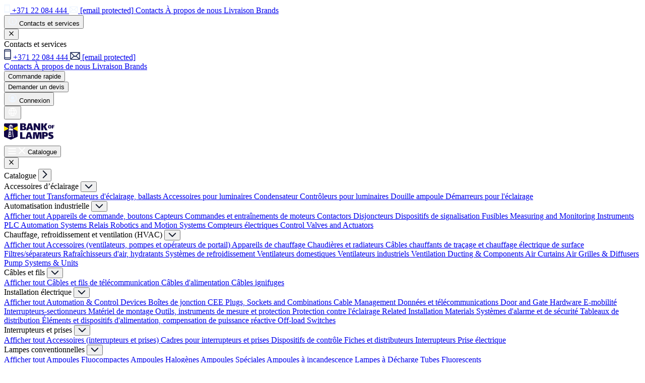

--- FILE ---
content_type: text/html; charset=UTF-8
request_url: https://bankoflamps.com/fr/halogen-mv-caps-28w-g9-230v-cl-2bc-10-8718291204268
body_size: 33537
content:
<!DOCTYPE html>
<html lang="fr" class="">
<head>
    
                
    <title>Halogen lamp Philips MV Caps 28W G9 230V CL 2BC/10 8718291204268 - 925640644213 - Acheter Prix de Gros en France</title>

            <meta charset="UTF-8">
        <meta name="description" content="COMMERCE DE GROS PHILIPS 8718291204268 | 925640644213 - Prix 1.20 € | Entrepôt 5000 m2 | Prix individuels B2B">
        <meta name="viewport" content="width=device-width, initial-scale=1">
        <meta name="format-detection" content="telephone=no">
        <meta name="turbo-cache-control" content="no-cache">
        <meta name="csp-nonce" content="2IEd0N64UfZXHrW11bD6Dw==">

                    <!-- Open GRAPH -->
            <meta property="og:type" content="website" />
<meta property="og:title" content="Halogen lamp Philips MV Caps 28W G9 230V CL 2BC/10 8718291204268 - 925640644213 - Acheter Prix de Gros en France" />
<meta property="og:description" content="COMMERCE DE GROS PHILIPS 8718291204268 | 925640644213 - Prix 1.20 € | Entrepôt 5000 m2 | Prix individuels B2B" />
<meta property="og:url" content="https://bankoflamps.com/fr/halogen-mv-caps-28w-g9-230v-cl-2bc-10-8718291204268" />
<meta property="og:image" content="https://bankoflamps.com/build/images/bankoflamps.com-favicon.png" />


            <!-- Twitter CARD -->
            <meta name="twitter:card" content="summary" />
<meta name="twitter:title" content="Halogen lamp Philips MV Caps 28W G9 230V CL 2BC/10 8718291204268 - 925640644213 - Acheter Prix de Gros en France" />
<meta name="twitter:description" content="COMMERCE DE GROS PHILIPS 8718291204268 | 925640644213 - Prix 1.20 € | Entrepôt 5000 m2 | Prix individuels B2B" />
<meta name="twitter:image" content="https://bankoflamps.com/build/images/bankoflamps.com-favicon.png" />


                            <!-- Schema.org -->
                    <script type="application/ld+json">{"@context":"https://schema.org","@type":"Product","name":"Halogen lamp Philips MV Caps 28W G9 230V CL 2BC/10","url":"https://bankoflamps.com/fr/halogen-mv-caps-28w-g9-230v-cl-2bc-10-8718291204268","mpn":"925640644213","gtin":"08718291204268","offers":{"@type":"Offer","price":"1.200","priceCurrency":"EUR","availability":"https://schema.org/Discontinued","priceValidUntil":"2026-01-18T12:29:23+02:00"},"image":"https://image-cdn.bankoflamps.com/600x600/cd/cd88903b6e42b6713a95948d912293ba9390b14d.jpg","brand":{"@type":"Brand","name":"PHILIPS","url":"https://bankoflamps.com/fr/philips","logo":"https://image-cdn.bankoflamps.com/360x180/dc/dc03ff1827faa7d66cb2798ce41f6dd5fa845078.png"}}</script>

                        
    
    <link rel="icon" type="image/svg+xml" sizes="any" href="/build/images/bankoflamps.com-favicon.svg">
    <link rel="alternate icon" type="image/x-icon" href="/favicon.ico">
    <link rel="alternate icon" type="image/png" sizes="48x48" href="/build/images/bankoflamps.com-favicon-48x48.png">
    <link rel="alternate icon" type="image/png" sizes="96x96" href="/build/images/bankoflamps.com-favicon-96x96.png">
    <link rel="alternate icon" type="image/png" sizes="144x144" href="/build/images/bankoflamps.com-favicon-144x144.png">
    <link rel="preconnect" href="https://image-cdn.bankoflamps.com">
    <link rel="preconnect" href="https://blob-cdn.bankoflamps.com">

                        <meta name="robots" content="noindex, nofollow" />
            
                        <link rel="canonical" href="https://bankoflamps.com/fr/halogen-mv-caps-28w-g9-230v-cl-2bc-10-8718291204268" />
            
            
    
                            <link rel="alternate" hreflang="en" href="https://bankoflamps.com/halogen-mv-caps-28w-g9-230v-cl-2bc-10-8718291204268">
    <link rel="alternate" hreflang="ru" href="https://bankoflamps.com/ru/halogen-mv-caps-28w-g9-230v-cl-2bc-10-8718291204268">
    <link rel="alternate" hreflang="lt" href="https://bankoflamps.com/lt/halogen-mv-caps-28w-g9-230v-cl-2bc-10-8718291204268">
    <link rel="alternate" hreflang="lv" href="https://bankoflamps.com/lv/halogen-mv-caps-28w-g9-230v-cl-2bc-10-8718291204268">
    <link rel="alternate" hreflang="et" href="https://bankoflamps.com/et/halogen-mv-caps-28w-g9-230v-cl-2bc-10-8718291204268">
    <link rel="alternate" hreflang="fr" href="https://bankoflamps.com/fr/halogen-mv-caps-28w-g9-230v-cl-2bc-10-8718291204268">
    <link rel="alternate" hreflang="x-default" href="https://bankoflamps.com/halogen-mv-caps-28w-g9-230v-cl-2bc-10-8718291204268">

            
        
            <link rel="search" type="application/opensearchdescription+xml" title="bankoflamps.com" href="/fr/opensearch.xml">
    
    <script nonce="2IEd0N64UfZXHrW11bD6Dw==" data-turbo-eval="false">
        window.user = {};
        window.current_language = 'fr';
                if (!('logResourceError' in window)) {
            logResourceError = (message, context, level) => {
                const blob = new Blob([JSON.stringify({message, level, context, ts: __jsLogSig.ts, sig: __jsLogSig.sig})], {type: 'application/json'});
                navigator.sendBeacon(atob('aHR0cHM6Ly9iYW5rb2ZsYW1wcy5jb20vZnIvanNfbG9n'), blob);
            };
        }

        window.onImageError = function (image, error) {
            const picture = image.closest('picture');
            console.debug(`Failed to load image ${image.src}, replacing with no-image placeholder`, {src: image.src, error});

            if (picture) {
                const collection = picture.children;
                if (typeof collection[0] !== 'undefined') {
                    collection[0].srcset = '/build/images/no-image.png';
                }
            }

            image.onerror = null;
            image.src = '/build/images/no-image.png';
            image.alt = 'no image';
        };

        function getFbc() {
          const params = new URLSearchParams(window.location.search);
          const fbclid = params.get('fbclid');
          if (fbclid) {
            const fbc = `fb.1.${Date.now()}.${fbclid}`;
            document.cookie = `_fbc=${fbc}; path=/; max-age=${60 * 60 * 24 * 90}`;
            return fbc;
          }
          const m = document.cookie.match(/_fbc=([^;]+)/);
          return m ? m[1] : null;
        }
    </script>

            <link rel="stylesheet" href="/build/bankoflamps.com.c7a56c6d.css" crossorigin="anonymous" data-turbo-track="reload" integrity="sha384-OxyNKk8zAzTBaL++WfUHpYjvvXETzsZhF5CbF1RNA/jNMfL7y/9XOrJFevKa67bf">
    
                        <script src="/build/runtime.e9eb54ff.js" crossorigin="anonymous" defer data-turbo-track="reload" integrity="sha384-EmJ4VTRvWETzEs6dUCW6UORQXE0LqI2Aix8c/oSCyDL69R+JRymZ5dnK4uo+0S07"></script><script src="/build/327.7f792d47.js" crossorigin="anonymous" defer data-turbo-track="reload" integrity="sha384-C7FqieEGjdRLIuYF2ngP6aUUhKtE28zMui35jRL50/M57ciJKUa+vXwTpbjCRLrj"></script><script src="/build/Sentry.468d5e59.js" crossorigin="anonymous" defer data-turbo-track="reload" integrity="sha384-USeF3OoH4Mfg81DybF2YfA7dNK2n/WgZ2seSay/vS39iAvsRKDBQ+qsuXh4cuG92"></script>
            <script src="/build/Intercom.e27fc71b.js" crossorigin="anonymous" defer data-turbo-track="reload" integrity="sha384-/tHadMpJu+jWXsQ+PKjtTjUXB2J1W8cFtJe3m1HoY3FzPKbxEq5HEeLF0oI6h0v1"></script>
        
        
        
<script nonce="2IEd0N64UfZXHrW11bD6Dw==">
    window.translationText = new Proxy({
        "Add product": "Ajouter un produit",
        "Add to cart": "Ajouter au panier",
        "Quantity": "Quantit\u00e9",
        "More": "%count% plus",
        "Less": "Moins",
        "Search": "Rechercher",
        "Price Range": "Fourchette de prix",
        "Min": "Min",
        "Max": "Max",
        "Min Price": "Prix min",
        "Max Price": "Prix max",
        "Submit for a quote": "Soumettre pour un devis",
        "Comment (Optional)": "Commentaire (facultatif)",
        "Your notes, requests, questions": "Vos notes, demandes, questions",
        "Quote Number": "Num\u00e9ro de devis",
        "Number of the quote": "Num\u00e9ro du devis",
        "Product EAN or MPN": "Produit EAN ou MPN",
        "Target Price": "Prix cible" + ', ' + '€',
        "Invalid price format": "Format de prix invalide",
        "Invalid quantity format": "Format de quantit\u00e9 non valide",
        "By what date do you need an answer from us?": "Avant quelle date avez-vous besoin d\u2019une r\u00e9ponse de notre part ?",
        "Can we offer an analogue?": "Pouvons-nous offrir un analogue?",
        "No": "Non",
        "Yes, same brand": "Oui, m\u00eame marque",
        "Yes, any brand": "Oui, n\u2019importe quelle marque",
        "Copied!": "Copi\u00e9 !",
        "Copy failed!": "\u00c9chec de la copie !",
    }, {
      get: (obj, prop) => prop in obj ? obj[prop] : prop
    });
</script>

        <script src="/build/358.b64ccef2.js" crossorigin="anonymous" defer data-turbo-track="reload" data-script integrity="sha384-MOui1TTfUdF7QMOIM+6opg/PPBd5010WtLGfJO2xk42JWT7ly1jmdbyA3y95eIop"></script><script src="/build/597.1e3fcca8.js" crossorigin="anonymous" defer data-turbo-track="reload" data-script integrity="sha384-IHMFlW76YiUQqvipwU4zfFLSsquMkkp2pnJ4Pw4sRRT2Qe1B6+Q5NseUNq0lPN+9"></script><script src="/build/bankoflamps.com.eda01569.js" crossorigin="anonymous" defer data-turbo-track="reload" data-script integrity="sha384-uIoVOFFr/w/x1ypO3lGKQGk0es+fhoTxILgZPE9kl5k9b/eREXbXiHPKr7LxUhzG"></script>
                    <script src="/cdn-cgi/zaraz/i.js" referrerpolicy="origin" nonce="2IEd0N64UfZXHrW11bD6Dw=="></script>

                <script src="/static/ZarazLayer.js"></script>
        <script nonce="2IEd0N64UfZXHrW11bD6Dw==" data-turbo-eval="false">
                </script>
    
    </head>
<body class="h-full text-black font-nunito antialiased bg-white min-h-screen ">
                
    
    <div class="wrapper min-h-screen relative m-auto flex flex-col" data-controller="toggle-demo-mode">
                    <div id="top-menu" class="bg-blue-950 min-w-full">
    <div class="max-w-screen-2xl mx-4 2xl:mx-auto flex flex-row justify-between text-sm leading-8 font-medium text-white max-h-8">
        <div id="top-contacts" class="hidden md:flex flex-row justify-start md:gap-6 grow">
            <a href="tel:+37122084444" target="_blank" class="flex gap-2 items-center clickable-phone whitespace-nowrap">
            <svg width="12" height="18" viewBox="0 0 12 18" fill="currentColor" aria-hidden="true"><path d="M9.75 0.25H2.25C1.75272 0.25 1.27581 0.447544 0.924175 0.799175C0.572544 1.15081 0.375 1.62772 0.375 2.125V15.875C0.375 16.3723 0.572544 16.8492 0.924175 17.2008C1.27581 17.5525 1.75272 17.75 2.25 17.75H9.75C10.2473 17.75 10.7242 17.5525 11.0758 17.2008C11.4275 16.8492 11.625 16.3723 11.625 15.875V2.125C11.625 1.62772 11.4275 1.15081 11.0758 0.799175C10.7242 0.447544 10.2473 0.25 9.75 0.25ZM1.625 4H10.375V14H1.625V4ZM2.25 1.5H9.75C9.91576 1.5 10.0747 1.56585 10.1919 1.68306C10.3092 1.80027 10.375 1.95924 10.375 2.125V2.75H1.625V2.125C1.625 1.95924 1.69085 1.80027 1.80806 1.68306C1.92527 1.56585 2.08424 1.5 2.25 1.5ZM9.75 16.5H2.25C2.08424 16.5 1.92527 16.4342 1.80806 16.3169C1.69085 16.1997 1.625 16.0408 1.625 15.875V15.25H10.375V15.875C10.375 16.0408 10.3092 16.1997 10.1919 16.3169C10.0747 16.4342 9.91576 16.5 9.75 16.5Z" fill="#EFF6FF"></path></svg>
            <span>+371 22 084 444</span>
        </a>
        <a href="/cdn-cgi/l/email-protection#97f5a5f5d7f5f6f9fcf8f1fbf6fae7e4b9f4f8fa" target="_blank" class="flex gap-2 items-center clickable-email whitespace-nowrap">
        <svg width="18" height="14" viewBox="0 0 18 14" fill="currentColor" aria-hidden="true"><path d="M16.5 0.75H1.5C1.33424 0.75 1.17527 0.815848 1.05806 0.933058C0.940848 1.05027 0.875 1.20924 0.875 1.375V12C0.875 12.3315 1.0067 12.6495 1.24112 12.8839C1.47554 13.1183 1.79348 13.25 2.125 13.25H15.875C16.2065 13.25 16.5245 13.1183 16.7589 12.8839C16.9933 12.6495 17.125 12.3315 17.125 12V1.375C17.125 1.20924 17.0592 1.05027 16.9419 0.933058C16.8247 0.815848 16.6658 0.75 16.5 0.75ZM9 7.40234L3.10703 2H14.893L9 7.40234ZM6.71172 7L2.125 11.2039V2.79609L6.71172 7ZM7.63672 7.84766L8.57422 8.71094C8.68953 8.81679 8.84035 8.87552 8.99687 8.87552C9.1534 8.87552 9.30422 8.81679 9.41953 8.71094L10.357 7.84766L14.8883 12H3.10703L7.63672 7.84766ZM11.2883 7L15.875 2.79531V11.2047L11.2883 7Z" fill="#EFF6FF"></path></svg>
        <span><span class="__cf_email__" data-cfemail="88eabaeac8eae9e6e3e7eee4e9e5f8fba6ebe7e5">[email&#160;protected]</span></span>
    </a>
            <a href="/fr/contacts" class="flex items-center whitespace-nowrap">
            <span>Contacts</span>
        </a>
            <a href="/fr/about-us" class="flex items-center whitespace-nowrap">
            <span>À propos de nous</span>
        </a>
            <a href="/fr/delivery" class="flex items-center whitespace-nowrap">
            <span>Livraison</span>
        </a>
            <a href="/fr/brands" class="flex items-center whitespace-nowrap">
            <span>Brands</span>
        </a>
    </div>
<div id="top-contacts-mobile" class="md:hidden flex flex-col justify-start w-full">
    <div data-controller="atta-1--ui-components--toggle-sidebar" data-atta-1--ui-components--toggle-sidebar-target-id-value="contacts-sidebar">
        
<button
    id="contacts-sidebar-trigger"
         title="Contacts et services"                 type="button"
                        data-action="atta-1--ui-components--toggle-sidebar#invokeToggle"
    class="
gap-2 items-center !justify-start
p-0
btn-link bg-transparent
flex flex-row items-center gap-2
border-none
cursor-pointer disabled:cursor-not-allowed justify-center
w-full
">
    <span class="group-[.dropdown-open]:hidden">
        <svg width="18" height="18" viewBox="0 0 18 18" fill="currentColor" class="" aria-hidden="true"><path d="M9 0.875C7.39303 0.875 5.82214 1.35152 4.486 2.24431C3.14985 3.1371 2.10844 4.40605 1.49348 5.8907C0.87852 7.37535 0.717618 9.00901 1.03112 10.5851C1.34463 12.1612 2.11846 13.6089 3.25476 14.7452C4.39106 15.8815 5.8388 16.6554 7.4149 16.9689C8.99099 17.2824 10.6247 17.1215 12.1093 16.5065C13.594 15.8916 14.8629 14.8502 15.7557 13.514C16.6485 12.1779 17.125 10.607 17.125 9C17.1227 6.84581 16.266 4.78051 14.7427 3.25727C13.2195 1.73403 11.1542 0.877275 9 0.875ZM9 15.875C7.64026 15.875 6.31105 15.4718 5.18046 14.7164C4.04987 13.9609 3.16868 12.8872 2.64833 11.6309C2.12798 10.3747 1.99183 8.99237 2.2571 7.65875C2.52238 6.32513 3.17716 5.10013 4.13864 4.13864C5.10013 3.17716 6.32514 2.52237 7.65876 2.2571C8.99238 1.99183 10.3747 2.12798 11.631 2.64833C12.8872 3.16868 13.9609 4.04987 14.7164 5.18045C15.4718 6.31104 15.875 7.64025 15.875 9C15.8729 10.8227 15.1479 12.5702 13.8591 13.8591C12.5702 15.1479 10.8227 15.8729 9 15.875ZM10.25 12.75C10.25 12.9158 10.1842 13.0747 10.0669 13.1919C9.94974 13.3092 9.79076 13.375 9.625 13.375C9.29348 13.375 8.97554 13.2433 8.74112 13.0089C8.5067 12.7745 8.375 12.4565 8.375 12.125V9C8.20924 9 8.05027 8.93415 7.93306 8.81694C7.81585 8.69973 7.75 8.54076 7.75 8.375C7.75 8.20924 7.81585 8.05027 7.93306 7.93306C8.05027 7.81585 8.20924 7.75 8.375 7.75C8.70652 7.75 9.02447 7.8817 9.25889 8.11612C9.49331 8.35054 9.625 8.66848 9.625 9V12.125C9.79076 12.125 9.94974 12.1908 10.0669 12.3081C10.1842 12.4253 10.25 12.5842 10.25 12.75ZM7.75 5.5625C7.75 5.37708 7.80499 5.19582 7.908 5.04165C8.01101 4.88748 8.15743 4.76732 8.32874 4.69636C8.50004 4.62541 8.68854 4.60684 8.8704 4.64301C9.05226 4.67919 9.2193 4.76848 9.35042 4.89959C9.48153 5.0307 9.57082 5.19775 9.60699 5.3796C9.64316 5.56146 9.6246 5.74996 9.55364 5.92127C9.48268 6.09257 9.36252 6.23899 9.20835 6.342C9.05418 6.44502 8.87292 6.5 8.6875 6.5C8.43886 6.5 8.20041 6.40123 8.02459 6.22541C7.84878 6.0496 7.75 5.81114 7.75 5.5625Z" fill="#EFF6FF"></path></svg>
    </span>
        <span class=" text-sm leading-8 font-medium text-white">Contacts et services
            </span>
</button>

    </div>
    <div data-controller="atta-1--ui-components--sidebar" data-atta-1--ui-components--sidebar-toggle-class-value="translate-x-full" id="contacts-sidebar">
        <div class="fixed peer inset-y-0 right-0 translate-x-full shadow-md z-50 min-w-[380px] max-w-[464px] max-[464px]:min-w-[100%] max-[464px]:max-w-[100%] transform transition duration-300 ease-in text-gray-900"
             data-atta-1--ui-components--sidebar-target="sidebar">
            <div
                data-atta-1--ui-components--sidebar-target="sidebarContent"
                class="fixed right-0 inset-y-0 max-w-lg w-full mx-auto bg-white h-full z-50"
            >
                <div class="flex flex-col w-full mx-auto px-8 pt-8 gap-4 items-start">
                    <div class="flex flex-row justify-end w-full">
                            
<button
    data-action="click->atta-1--ui-components--sidebar#toggle click->notification#submitSubscription"
                        type="button"
                class="
w-10 h-10 bg-transparent p-3
px-6 py-3
btn-link bg-transparent
flex flex-row items-center gap-2
border-none
cursor-pointer disabled:cursor-not-allowed justify-center
min-h-10 min-w-10 sm:min-h-12 sm:min-w-12
">
    <span class="group-[.dropdown-open]:hidden">
        <svg width="1em" height="1em" viewBox="0 0 256 256" fill="currentColor" class="" aria-hidden="true"><path fill="currentColor" d="M208.49 191.51a12 12 0 0 1-17 17L128 145l-63.51 63.49a12 12 0 0 1-17-17L111 128L47.51 64.49a12 12 0 0 1 17-17L128 111l63.51-63.52a12 12 0 0 1 17 17L145 128Z"></path></svg>
    </span>
    </button>

                    </div>
                    <div class="sidebar-title flex flex-row w-full">
                        <span class="text-3xl leading-9 font-semibold pt-1.5 pb-0.5">Contacts et services</span>
                    </div>
                    <div class="sidebar-content flex flex-col gap-2 w-full">
                        <div class="flex flex-col gap-2 py-2">
                                                            <a href="tel:+37122084444" target="_blank" class="flex gap-3 items-center clickable-phone whitespace-nowrap pt-2 pb-1">
                                    <svg width="14" height="22" viewBox="0 0 14 22" fill="currentColor" aria-hidden="true"><path d="M11.5 0.5H2.5C1.90326 0.5 1.33097 0.737053 0.90901 1.15901C0.487053 1.58097 0.25 2.15326 0.25 2.75V19.25C0.25 19.8467 0.487053 20.419 0.90901 20.841C1.33097 21.2629 1.90326 21.5 2.5 21.5H11.5C12.0967 21.5 12.669 21.2629 13.091 20.841C13.5129 20.419 13.75 19.8467 13.75 19.25V2.75C13.75 2.15326 13.5129 1.58097 13.091 1.15901C12.669 0.737053 12.0967 0.5 11.5 0.5ZM1.75 5H12.25V17H1.75V5ZM2.5 2H11.5C11.6989 2 11.8897 2.07902 12.0303 2.21967C12.171 2.36032 12.25 2.55109 12.25 2.75V3.5H1.75V2.75C1.75 2.55109 1.82902 2.36032 1.96967 2.21967C2.11032 2.07902 2.30109 2 2.5 2ZM11.5 20H2.5C2.30109 20 2.11032 19.921 1.96967 19.7803C1.82902 19.6397 1.75 19.4489 1.75 19.25V18.5H12.25V19.25C12.25 19.4489 12.171 19.6397 12.0303 19.7803C11.8897 19.921 11.6989 20 11.5 20Z" fill="#172554"></path></svg>
                                    <span class="text-base leading-7 font-semibold">+371 22 084 444</span>
                                </a>
                                                        <a href="/cdn-cgi/l/email-protection#17752575577576797c78717b767a67643974787a" target="_blank" class="flex gap-3 items-center clickable-email whitespace-nowrap pt-2 pb-1">
                                <svg width="20" height="16" viewBox="0 0 20 16" fill="currentColor" aria-hidden="true"><path d="M19 0.5H1C0.801088 0.5 0.610322 0.579018 0.46967 0.71967C0.329018 0.860322 0.25 1.05109 0.25 1.25V14C0.25 14.3978 0.408035 14.7794 0.68934 15.0607C0.970644 15.342 1.35218 15.5 1.75 15.5H18.25C18.6478 15.5 19.0294 15.342 19.3107 15.0607C19.592 14.7794 19.75 14.3978 19.75 14V1.25C19.75 1.05109 19.671 0.860322 19.5303 0.71967C19.3897 0.579018 19.1989 0.5 19 0.5ZM10 8.48281L2.92844 2H17.0716L10 8.48281ZM7.25406 8L1.75 13.0447V2.95531L7.25406 8ZM8.36406 9.01719L9.48906 10.0531C9.62743 10.1801 9.80842 10.2506 9.99625 10.2506C10.1841 10.2506 10.3651 10.1801 10.5034 10.0531L11.6284 9.01719L17.0659 14H2.92844L8.36406 9.01719ZM12.7459 8L18.25 2.95438V13.0456L12.7459 8Z" fill="#172554"></path></svg>
                                <span class="text-base leading-7 font-semibold"><span class="__cf_email__" data-cfemail="b6d484d4f6d4d7d8ddd9d0dad7dbc6c598d5d9db">[email&#160;protected]</span></span>
                            </a>
                        </div>
                                                    <a href="/fr/contacts" class="flex items-center whitespace-nowrap text-base leading-6 font-semibold pt-2 pb-1">
                                <span>Contacts</span>
                            </a>
                                                    <a href="/fr/about-us" class="flex items-center whitespace-nowrap text-base leading-6 font-semibold pt-2 pb-1">
                                <span>À propos de nous</span>
                            </a>
                                                    <a href="/fr/delivery" class="flex items-center whitespace-nowrap text-base leading-6 font-semibold pt-2 pb-1">
                                <span>Livraison</span>
                            </a>
                                                    <a href="/fr/brands" class="flex items-center whitespace-nowrap text-base leading-6 font-semibold pt-2 pb-1">
                                <span>Brands</span>
                            </a>
                                                                            <div data-controller="atta-1--ui-components--sidebar-trigger" data-atta-1--ui-components--sidebar-trigger-url-value="https://bankoflamps.com/fr/dynamic-sidebar/login-form" data-atta-1--ui-components--sidebar-trigger-atta-1--ui-components--sidebar-outlet="#default-sidebar">
                                
<button
    
         title="Commande rapide"                 type="button"
                class="

pt-2 pb-1
btn-link bg-transparent
flex flex-row items-center gap-2
border-none
cursor-pointer disabled:cursor-not-allowed justify-center
w-fit
">
        <span class="whitespace-nowrap text-base leading-6 font-semibold text text-base leading-6 font-bold text-nowrap">Commande rapide
            </span>
</button>

                            </div>
                            <div data-controller="atta-1--ui-components--sidebar-trigger" data-atta-1--ui-components--sidebar-trigger-url-value="https://bankoflamps.com/fr/dynamic-sidebar/login-form" data-atta-1--ui-components--sidebar-trigger-atta-1--ui-components--sidebar-outlet="#default-sidebar">
                                
<button
    
         title="Demander un devis"                 type="button"
                class="

pt-2 pb-1
btn-link bg-transparent
flex flex-row items-center gap-2
border-none
cursor-pointer disabled:cursor-not-allowed justify-center
w-fit
">
        <span class="whitespace-nowrap text-base leading-6 font-semibold text text-base leading-6 font-bold text-nowrap">Demander un devis
            </span>
</button>

                            </div>
                                            </div>
                </div>
            </div>
        </div>
        <div
            data-action="click->atta-1--ui-components--sidebar#toggle"
            data-atta-1--ui-components--sidebar-target="overlay"
            class="peer-[.translate-x-full]:hidden fixed transform transition-opacity duration-300 ease-in bg-blue-950/50 inset-0 z-40"
        >
        </div>
    </div>
</div>

        <div id="top-navigation-right" class="flex flex-row gap-6 justify-end w-full">
            <div class="hidden lg:flex gap-6">
                                    <div data-controller="atta-1--ui-components--sidebar-trigger" data-atta-1--ui-components--sidebar-trigger-url-value="https://bankoflamps.com/fr/dynamic-sidebar/login-form" data-atta-1--ui-components--sidebar-trigger-atta-1--ui-components--sidebar-outlet="#default-sidebar">
                        
<button
    
         title="Connexion"                 type="button"
                class="
flex gap-2 items-center login-button
py-0
btn-link bg-transparent
flex flex-row items-center gap-2
border-none
cursor-pointer disabled:cursor-not-allowed justify-center
min-h-0
">
    <span class="group-[.dropdown-open]:hidden">
        <svg width="18" height="18" viewBox="0 0 18 18" fill="currentColor" class="" aria-hidden="true"><path d="M12.4375 8.375C12.4375 9.05487 12.2359 9.71948 11.8582 10.2848C11.4805 10.8501 10.9436 11.2907 10.3155 11.5508C9.68736 11.811 8.99619 11.8791 8.32938 11.7464C7.66257 11.6138 7.05007 11.2864 6.56932 10.8057C6.08858 10.3249 5.76119 9.71243 5.62855 9.04562C5.49592 8.37881 5.56399 7.68765 5.82417 7.05953C6.08434 6.4314 6.52494 5.89454 7.09023 5.51682C7.65552 5.13911 8.32013 4.9375 9 4.9375C9.91137 4.93853 10.7851 5.30103 11.4295 5.94546C12.074 6.58989 12.4365 7.46364 12.4375 8.375ZM17.125 9C17.125 10.607 16.6485 12.1779 15.7557 13.514C14.8629 14.8502 13.594 15.8916 12.1093 16.5065C10.6247 17.1215 8.99099 17.2824 7.4149 16.9689C5.8388 16.6554 4.39106 15.8815 3.25476 14.7452C2.11846 13.6089 1.34463 12.1612 1.03112 10.5851C0.717618 9.00901 0.87852 7.37535 1.49348 5.8907C2.10844 4.40605 3.14985 3.1371 4.486 2.24431C5.82214 1.35152 7.39303 0.875 9 0.875C11.1542 0.877275 13.2195 1.73403 14.7427 3.25727C16.266 4.78051 17.1227 6.84581 17.125 9ZM15.875 9C15.874 8.07464 15.6864 7.15898 15.3234 6.30778C14.9604 5.45658 14.4295 4.68734 13.7624 4.04604C13.0952 3.40475 12.3056 2.90457 11.4408 2.57544C10.5759 2.2463 9.65359 2.09496 8.72891 2.13047C5.04922 2.27266 2.11485 5.3375 2.125 9.01953C2.12853 10.6957 2.74674 12.3124 3.8625 13.5633C4.3169 12.9042 4.8941 12.339 5.5625 11.8984C5.61949 11.8608 5.68724 11.8429 5.75539 11.8474C5.82353 11.8519 5.88832 11.8786 5.93985 11.9234C6.78921 12.6581 7.87466 13.0624 8.99766 13.0624C10.1207 13.0624 11.2061 12.6581 12.0555 11.9234C12.107 11.8786 12.1718 11.8519 12.2399 11.8474C12.3081 11.8429 12.3758 11.8608 12.4328 11.8984C13.1021 12.3387 13.6801 12.904 14.1352 13.5633C15.2564 12.3078 15.8758 10.6833 15.875 9Z" fill="#EFF6FF"></path></svg>
    </span>
        <span class=" text-sm leading-8 font-medium">Connexion
            </span>
</button>

                    </div>
                            </div>
                            <div id="language-selector-wrapper" class="w-10 h-10 -mt-1">
                    <div data-controller="atta-1--ui-components--sidebar-trigger" data-atta-1--ui-components--sidebar-trigger-url-value="https://bankoflamps.com/fr/dynamic-sidebar/languages" data-atta-1--ui-components--sidebar-trigger-atta-1--ui-components--sidebar-outlet="#default-sidebar">
                        
<button
    id="language-selector"
                        type="button"
                class="
flex flex-col cursor-pointer
p-0
btn-link bg-transparent
flex flex-row items-center gap-2
border-none
cursor-pointer disabled:cursor-not-allowed justify-center
m-2.5
">
    <span class="group-[.dropdown-open]:hidden">
        <svg width="18" height="18" viewBox="0 0 18 18" fill="currentColor" class="" aria-hidden="true"><path d="M9 0.875C7.39303 0.875 5.82214 1.35152 4.486 2.24431C3.14985 3.1371 2.10844 4.40605 1.49348 5.8907C0.87852 7.37535 0.717618 9.00901 1.03112 10.5851C1.34463 12.1612 2.11846 13.6089 3.25476 14.7452C4.39106 15.8815 5.8388 16.6554 7.4149 16.9689C8.99099 17.2824 10.6247 17.1215 12.1093 16.5065C13.594 15.8916 14.8629 14.8502 15.7557 13.514C16.6485 12.1779 17.125 10.607 17.125 9C17.1227 6.84581 16.266 4.78051 14.7427 3.25727C13.2195 1.73403 11.1542 0.877275 9 0.875ZM6.93985 12.125H11.0602C10.6406 13.5578 9.9375 14.8492 9 15.8664C8.0625 14.8492 7.35938 13.5578 6.93985 12.125ZM6.65625 10.875C6.44896 9.63359 6.44896 8.36641 6.65625 7.125H11.3438C11.551 8.36641 11.551 9.63359 11.3438 10.875H6.65625ZM2.125 9C2.12446 8.36597 2.21202 7.73493 2.38516 7.125H5.38985C5.20339 8.36805 5.20339 9.63195 5.38985 10.875H2.38516C2.21202 10.2651 2.12446 9.63403 2.125 9ZM11.0602 5.875H6.93985C7.35938 4.44219 8.0625 3.15078 9 2.13359C9.9375 3.15078 10.6406 4.44219 11.0602 5.875ZM12.6102 7.125H15.6148C15.9617 8.35093 15.9617 9.64907 15.6148 10.875H12.6102C12.7966 9.63195 12.7966 8.36805 12.6102 7.125ZM15.1227 5.875H12.3547C12.0357 4.61993 11.5001 3.43019 10.7719 2.35938C11.7022 2.60939 12.57 3.05135 13.3193 3.65682C14.0686 4.26229 14.6829 5.01788 15.1227 5.875ZM7.22813 2.35938C6.49992 3.43019 5.96427 4.61993 5.64532 5.875H2.87735C3.31713 5.01788 3.93143 4.26229 4.68074 3.65682C5.43005 3.05135 6.29778 2.60939 7.22813 2.35938ZM2.87735 12.125H5.64532C5.96427 13.3801 6.49992 14.5698 7.22813 15.6406C6.29778 15.3906 5.43005 14.9487 4.68074 14.3432C3.93143 13.7377 3.31713 12.9821 2.87735 12.125ZM10.7719 15.6406C11.5001 14.5698 12.0357 13.3801 12.3547 12.125H15.1227C14.6829 12.9821 14.0686 13.7377 13.3193 14.3432C12.57 14.9487 11.7022 15.3906 10.7719 15.6406Z" fill="white"></path></svg>
    </span>
    </button>

                    </div>
                </div>
                    </div>
    </div>
</div>
<header class="bg-white sticky top-0 z-30 border-b border-[#E7E7E7]">
    <div id="search-bar"
         class="flex flex-row gap-6 lg:gap4 p-4 justify-between items-center max-w-screen-2xl mx-auto">
        <div id="header-logo" class="flex items-center h-fit sm:pr-0">
    <a href="https://bankoflamps.com/fr/" class="logo" data-turbo="false">
        <svg width="100" height="48" viewBox="0 0 934 304" fill="currentColor" aria-hidden="true"><path d="M20.4111 0C9.36544 0 0.411133 8.95429 0.411133 20V235.115C0.411133 243.084 5.14308 250.294 12.4553 253.464L118.75 299.551C123.825 301.751 129.586 301.751 134.662 299.551L240.956 253.464C248.268 250.294 253 243.084 253 235.115V20C253 8.95429 244.046 0 233 0H20.4111Z" fill="#110747"></path><path d="M78.3164 91.1663C83.4749 93.8259 83.4749 101.198 78.3164 103.857L0.411133 144.024V51L78.3164 91.1663Z" fill="#FFE500"></path><path d="M175.096 91.1663C169.937 93.8259 169.937 101.198 175.096 103.857L253.001 144.024V51L175.096 91.1663Z" fill="#FFE500"></path><path d="M130.594 20.7941C129.751 17.4195 124.955 17.4196 124.111 20.7941L122.493 27.2681L98.6176 41.0307C96.8704 42.0379 95.5465 43.6432 94.8904 45.5503L92.4131 52.7514C115.386 47.2817 139.321 47.2817 162.294 52.7514L159.816 45.5503C159.16 43.6432 157.837 42.0379 156.089 41.0307L132.213 27.2675L130.594 20.7941Z" fill="white"></path><path d="M90.5888 59.9111C87.7556 60.5911 85.7579 63.1248 85.7579 66.0386V68.3474C85.7579 69.7672 87.0389 70.8485 88.4409 70.6242C114.114 66.5164 140.593 66.5164 166.266 70.6242C167.668 70.8485 168.949 69.7672 168.949 68.3474V66.0386C168.949 63.1248 166.952 60.5911 164.118 59.9111C139.952 54.1111 114.756 54.1111 90.5888 59.9111Z" fill="white"></path><path d="M93.0671 106.488C88.8559 107.162 85.7579 110.795 85.7579 115.06V131.511C85.7579 133.424 87.4299 134.908 89.3296 134.68C114.588 131.649 140.119 131.649 165.378 134.68C167.277 134.908 168.949 133.424 168.949 131.511V115.06C168.949 110.795 165.851 107.162 161.64 106.488C159.065 106.076 156.484 105.711 153.899 105.392L158.966 102.129V74.3814L150.647 78.5409V105.016C147.325 104.658 143.996 104.376 140.664 104.171V74.3814L132.345 78.5409V103.82C129.017 103.743 125.689 103.743 122.362 103.82V77.709L95.7406 74.3814V101.003C102.768 100.123 109.868 101.192 116.281 104.045C108.515 104.442 100.766 105.256 93.0671 106.488Z" fill="white"></path><path d="M152.212 143.49L160.531 139.16L177.268 256.935H171.947C167.407 256.935 163.603 253.504 163.135 248.989L152.212 143.49Z" fill="white"></path><path d="M92.737 139.159L101.056 143.489L99.5712 157.831C107.719 157.188 118.986 155.44 131.046 151.473L132.372 168.979C120.046 173.619 105.999 176.054 97.5659 177.2L95.9497 192.81C105.546 192.086 119.127 189.992 133.588 185.042L135.077 204.715C120.564 210.457 103.515 213.377 93.6841 214.692L91.5223 235.573C103.466 234.522 119.941 231.863 136.69 226.021L138.021 243.592C114.355 253.234 83.0791 256.364 77.4824 256.861C77.3596 256.873 77.2363 256.884 77.1127 256.893C76.7805 256.922 76.6067 256.935 76.6067 256.935L76.6084 256.922C76.4065 256.931 76.2037 256.935 76 256.935L92.737 139.159Z" fill="white"></path><path d="M858.513 196.474C858.513 199.526 860.039 201.923 863.09 203.667C866.288 205.41 871.229 207.299 877.914 209.333C885.907 211.949 892.446 214.492 897.533 216.962C902.764 219.432 907.269 223.282 911.048 228.513C914.971 233.744 916.933 240.573 916.933 249.001C916.933 276.027 899.349 289.54 864.18 289.54C858.367 289.54 851.247 289.031 842.818 288.014C834.534 286.997 826.977 285.689 820.147 284.091C820.438 281.04 821.019 276.608 821.891 270.796C822.908 264.839 823.853 260.407 824.725 257.501C829.811 258.227 837.441 259.099 847.613 260.116C857.931 261.133 865.706 261.642 870.938 261.642C873.99 261.642 875.806 261.424 876.388 260.988C877.26 260.407 877.914 259.462 878.35 258.155C878.931 256.702 879.222 255.467 879.222 254.45C879.222 251.544 877.841 249.364 875.08 247.911C872.319 246.313 867.596 244.424 860.911 242.244C852.918 239.774 846.305 237.231 841.074 234.616C835.842 232 831.264 227.932 827.341 222.411C823.417 216.889 821.455 209.624 821.455 200.615C821.455 194.222 822.908 187.974 825.815 181.871C828.721 175.623 831.7 171.41 834.752 169.23C837.077 167.632 841.873 166.106 849.139 164.653C856.406 163.2 863.236 162.474 869.63 162.474C885.907 162.474 899.204 163.999 909.522 167.051C909.376 169.957 908.868 173.952 907.996 179.038C907.269 184.124 906.47 188.773 905.598 192.987L900.584 192.769C881.692 191.461 869.63 190.807 864.398 190.807C862.219 190.807 860.983 190.88 860.693 191.025C860.111 191.316 859.603 191.97 859.167 192.987C858.731 194.004 858.513 195.167 858.513 196.474Z" fill="#110747"></path><path d="M756.314 162C768.085 162 778.04 163.09 786.178 165.269C794.316 167.449 800.783 171.663 805.579 177.911C810.52 184.013 812.991 192.804 812.991 204.283C812.991 209.368 812.191 214.599 810.593 219.975C809.14 225.206 807.25 229.783 804.925 233.706C802.745 237.629 800.783 240.172 799.039 241.335C797.005 242.788 792.5 243.95 785.524 244.822C778.549 245.548 770.338 245.912 760.892 245.912C757.549 245.912 752.39 245.766 745.414 245.476V286.887H706.177V162.654C721.436 162.218 738.148 162 756.314 162ZM772.663 218.014C774.116 216.125 774.843 212.347 774.843 206.68C774.843 199.27 773.244 194.039 770.047 190.988C766.995 187.936 761.618 186.411 753.916 186.411C751.3 186.411 748.466 186.629 745.414 187.065V220.193C746.868 220.339 749.702 220.411 753.916 220.411C765.106 220.411 771.355 219.612 772.663 218.014Z" fill="#110747"></path><path d="M697.57 287.207H660.949L658.115 218.77C657.679 205.257 657.17 195.013 656.589 188.039H655.935C654.191 193.56 652.156 202.133 649.831 213.757L648.741 219.206L633.7 287.207H597.078L584.435 225.962L582.255 215.065C579.203 201.552 577.096 192.543 575.933 188.039H575.28C574.698 195.304 574.19 207.146 573.754 223.565C573.608 224.582 573.536 226.18 573.536 228.36L571.574 287.207H534.734L539.966 162.974H602.31L612.991 216.59L615.607 230.975C616.77 226.471 617.86 221.458 618.877 215.937L628.904 162.974H692.557L697.57 287.207Z" fill="#110747"></path><path d="M479.122 259.963H442.936L436.396 287.207H396.287L436.396 162.974H487.623L525.989 287.207H485.661L479.122 259.963ZM460.811 189.782L447.95 235.77H473.89L461.683 189.782H460.811Z" fill="#110747"></path><path d="M299 162.91H338.238V258.373H389.029V287.143H299V162.91Z" fill="#110747"></path><path d="M887.675 31.7832H933.438V45.6555H907.815V58.2971H928.963V70.4913H907.815V95.5508H887.675V31.7832Z" fill="#110747"></path><path d="M849.344 97.0051C838.229 97.0051 829.874 94.3947 824.28 89.174C818.76 83.8786 816 75.4136 816 63.7788C816 52.3677 819.058 44.0518 825.175 38.8311C831.292 33.6104 839.385 31 849.455 31C870.64 31 881.232 41.5534 881.232 62.6601C881.232 73.3253 878.622 81.7158 873.4 87.8315C868.253 93.9472 860.234 97.0051 849.344 97.0051ZM848.896 83.8041C850.985 83.8041 852.738 83.4684 854.155 82.7972C855.572 82.0514 856.691 80.7835 857.512 78.9935C859.078 75.9357 859.861 70.9387 859.861 64.0025C859.861 57.2156 859.078 52.2932 857.512 49.2353C855.945 46.1029 853.073 44.4621 848.896 44.3129C847.329 44.3129 845.688 44.4993 843.973 44.8723C842.332 45.1706 841.287 45.6181 840.84 46.2147C839.945 47.2589 839.236 49.4963 838.714 52.9271C838.266 56.2833 838.043 59.9751 838.043 64.0025C838.043 70.2674 838.639 74.8542 839.833 77.7629C840.653 79.9258 841.81 81.492 843.301 82.4616C844.793 83.3566 846.658 83.8041 848.896 83.8041Z" fill="#110747"></path><path d="M806.575 127.535H762.49L737.65 79.8773C737.203 79.1315 736.009 77.0432 734.07 73.6124C732.28 70.1817 730.266 66.9001 728.028 63.7676V127.535H687.747V0H728.028V57.9502C730.564 55.1161 732.727 52.0582 734.518 48.7766C736.457 45.3459 737.576 43.3321 737.874 42.7355L761.819 0H804.337L778.826 42.7355C778.379 43.3321 777.409 44.8984 775.917 47.4342C774.425 49.97 772.784 52.3566 770.994 54.594C769.353 56.6823 767.563 58.6215 765.623 60.4114C768.309 62.9472 770.472 65.483 772.113 68.0188C773.903 70.4054 775.917 73.6125 778.155 77.6399L806.575 127.535Z" fill="#110747"></path><path d="M586.229 76.0736V127.535H548.858V0H586.677L620.468 51.4616C625.541 59.069 629.419 65.483 632.105 70.7037H632.776V49.2241V0H669.924V127.535H631.881L597.195 73.8362L587.125 58.6215H586.453L586.229 76.0736Z" fill="#110747"></path><path d="M494.093 99.567H456.945L450.232 127.535H409.056L450.232 0H502.82L542.206 127.535H500.806L494.093 99.567ZM475.295 27.5208L462.092 74.7312H488.722L476.19 27.5208H475.295Z" fill="#110747"></path><path d="M382.298 60.1877C392.443 61.381 399.678 64.8118 404.005 70.48C408.331 75.9991 410.494 82.7114 410.494 90.6171C410.494 95.5395 409.748 100.238 408.257 104.713C406.765 109.039 404.974 112.768 402.886 115.9C400.797 118.884 399.007 120.823 397.515 121.718C391.547 125.596 373.347 127.535 342.912 127.535H299.499V0H352.087C364.022 0 373.645 0.671243 380.955 2.01372C388.415 3.20703 394.457 6.04115 399.081 10.5161C403.706 14.8418 406.019 21.4796 406.019 30.4295C406.019 38.186 404.079 44.4509 400.2 49.2241C396.471 53.9974 390.503 57.279 382.298 59.069V60.1877ZM364.395 27.0733C362.903 25.5816 361.113 24.6866 359.025 24.3883C357.085 23.9408 353.952 23.7171 349.626 23.7171C345.299 23.7171 342.017 23.7917 339.779 23.9408V51.2378H342.017C342.763 51.2378 345.896 51.2378 351.416 51.2378C356.936 51.2378 360.591 50.8649 362.381 50.1191C363.724 49.5224 364.917 47.9562 365.962 45.4204C367.155 42.8847 367.752 40.1251 367.752 37.1418C367.752 32.6669 366.633 29.3107 364.395 27.0733ZM368.2 101.804C369.244 100.909 370.064 99.2687 370.661 96.882C371.407 94.3462 371.78 91.8105 371.78 89.2747C371.78 86.1422 371.333 83.2335 370.437 80.5486C369.691 77.7144 368.647 75.7007 367.304 74.5074C365.962 73.165 364.022 72.27 361.486 71.8225C359.099 71.375 354.996 71.1512 349.178 71.1512C345.448 71.1512 342.315 71.2258 339.779 71.375V103.818C346.791 103.967 353.057 103.893 358.577 103.594C364.097 103.147 367.304 102.55 368.2 101.804Z" fill="#110747"></path></svg>
    </a>
</div>

        <div id="catalog-header-block" class="group" data-controller="dropdown" data-dropdown-external-toggle-element-value="#header-mobile-menu-button" data-dropdown-disable-body-overflow-value="true">
        
<button
    data-action="click->dropdown#toggle" type="button"
         title="Catalogue"                 type="button"
                class="
hidden md:flex
px-2.5 py-2.5 lg:px-6 lg:py-3
btn-primary bg-blue-600 hover:bg-blue-700 focus:bg-blue-600 active:bg-blue-600 disabled:bg-gray-100 disabled:hover:bg-gray-100  disabled:focus:bg-gray-100 focus:outline-blue-600 text-white disabled:text-gray-400 disabled:outline-transparent disabled:border-gray-100
flex flex-row items-center gap-2
radius-2 border border-white rounded-lg duration-300 transition-all outline outline-transparent
cursor-pointer disabled:cursor-not-allowed justify-center
min-h-10 min-w-10 sm:min-h-12 sm:min-w-12
">
    <span class="group-[.dropdown-open]:hidden">
        <svg width="16" height="12" viewBox="0 0 16 12" fill="currentColor" class="" aria-hidden="true"><path d="M15.8125 6C15.8125 6.24864 15.7137 6.4871 15.5379 6.66291C15.3621 6.83873 15.1236 6.9375 14.875 6.9375H1.125C0.87636 6.9375 0.637903 6.83873 0.462087 6.66291C0.286272 6.4871 0.1875 6.24864 0.1875 6C0.1875 5.75136 0.286272 5.5129 0.462087 5.33709C0.637903 5.16127 0.87636 5.0625 1.125 5.0625H14.875C15.1236 5.0625 15.3621 5.16127 15.5379 5.33709C15.7137 5.5129 15.8125 5.75136 15.8125 6ZM1.125 1.9375H14.875C15.1236 1.9375 15.3621 1.83873 15.5379 1.66291C15.7137 1.4871 15.8125 1.24864 15.8125 1C15.8125 0.75136 15.7137 0.512903 15.5379 0.337087C15.3621 0.161272 15.1236 0.0625 14.875 0.0625H1.125C0.87636 0.0625 0.637903 0.161272 0.462087 0.337087C0.286272 0.512903 0.1875 0.75136 0.1875 1C0.1875 1.24864 0.286272 1.4871 0.462087 1.66291C0.637903 1.83873 0.87636 1.9375 1.125 1.9375ZM14.875 10.0625H1.125C0.87636 10.0625 0.637903 10.1613 0.462087 10.3371C0.286272 10.5129 0.1875 10.7514 0.1875 11C0.1875 11.2486 0.286272 11.4871 0.462087 11.6629C0.637903 11.8387 0.87636 11.9375 1.125 11.9375H14.875C15.1236 11.9375 15.3621 11.8387 15.5379 11.6629C15.7137 11.4871 15.8125 11.2486 15.8125 11C15.8125 10.7514 15.7137 10.5129 15.5379 10.3371C15.3621 10.1613 15.1236 10.0625 14.875 10.0625Z" fill="white"></path></svg>
    </span>
            <span class="hidden group-[.dropdown-open]:flex">
            <svg width="15" height="14" viewBox="0 0 15 14" fill="currentColor" aria-hidden="true"><path d="M13.7882 11.9617C13.9644 12.1378 14.0633 12.3767 14.0633 12.6258C14.0633 12.8749 13.9644 13.1137 13.7882 13.2898C13.6121 13.466 13.3733 13.5649 13.1242 13.5649C12.8751 13.5649 12.6362 13.466 12.4601 13.2898L7.49997 8.32813L2.53825 13.2883C2.36213 13.4644 2.12326 13.5633 1.87418 13.5633C1.62511 13.5633 1.38624 13.4644 1.21012 13.2883C1.034 13.1122 0.935059 12.8733 0.935059 12.6242C0.935059 12.3751 1.034 12.1363 1.21012 11.9602L6.17184 7L1.21168 2.03828C1.03556 1.86216 0.936621 1.62329 0.936621 1.37422C0.936621 1.12515 1.03556 0.886276 1.21168 0.710156C1.3878 0.534036 1.62668 0.435092 1.87575 0.435092C2.12482 0.435092 2.36369 0.534036 2.53981 0.710156L7.49997 5.67188L12.4617 0.709374C12.6378 0.533254 12.8767 0.434311 13.1257 0.434311C13.3748 0.434311 13.6137 0.533254 13.7898 0.709374C13.9659 0.885495 14.0649 1.12437 14.0649 1.37344C14.0649 1.62251 13.9659 1.86138 13.7898 2.0375L8.82809 7L13.7882 11.9617Z" fill="white"></path></svg>
        </span>
        <span class="hidden lg:inline text text-base leading-6 font-bold text-nowrap">Catalogue
            </span>
</button>

    <div data-dropdown-target="content"
         class="hidden absolute top-0 lg:top-[82px] h-screen lg:h-[calc(100vh-82px)] overflow-y-auto inset-x-0 z-10 transform bg-white shadow-lg">
        <div class="p-4 gap-1 max-w-screen-2xl mx-auto">
            <div class="flex lg:hidden justify-end">
                
<button
    data-action="click->dropdown#toggle"
                        type="button"
                class="

p-0
btn-link bg-transparent
flex flex-row items-center gap-2
border-none
cursor-pointer disabled:cursor-not-allowed justify-center
w-10 h-10
">
            <span class="hidden group-[.dropdown-open]:flex">
            <svg width="1em" height="1em" viewBox="0 0 256 256" fill="currentColor" aria-hidden="true"><path fill="currentColor" d="M208.49 191.51a12 12 0 0 1-17 17L128 145l-63.51 63.49a12 12 0 0 1-17-17L111 128L47.51 64.49a12 12 0 0 1 17-17L128 111l63.51-63.52a12 12 0 0 1 17 17L145 128Z"></path></svg>
        </span>
    </button>

            </div>
            <div id="mobile-catalog" class="flex flex-col lg:hidden group/menu" data-controller="dropdown">
                <div id="catalog-wrapper" class="flex flex-row justify-between items-center cursor-pointer" data-action="click->dropdown#toggle">
                    <span id="catalog-title" class="pt-4 pb-2 text-3xl leading-9 font-semibold cursor-pointer flex">Catalogue</span>
                    
<button
    
                        type="button"
                class="
origin-center rotate-90 group-[.dropdown-open]/menu:-rotate-90 duration-300 flex items-center justify-center
p-3
btn-link bg-transparent
flex flex-row items-center gap-2
border-none
cursor-pointer disabled:cursor-not-allowed justify-center
w-10 h-10
">
            <span class="hidden group-[.dropdown-open]:flex">
            <svg width="10" height="16" viewBox="0 0 9 15" fill="currentColor" aria-hidden="true"><path d="M8.41374 8.16325L2.16374 14.4132C1.98761 14.5894 1.74874 14.6883 1.49967 14.6883C1.2506 14.6883 1.01173 14.5894 0.83561 14.4132C0.65949 14.2371 0.560547 13.9983 0.560547 13.7492C0.560547 13.5001 0.65949 13.2612 0.83561 13.0851L6.42233 7.49997L0.837173 1.91325C0.749967 1.82604 0.680791 1.72251 0.633596 1.60857C0.5864 1.49463 0.562109 1.37251 0.562109 1.24918C0.562109 1.12586 0.5864 1.00374 0.633596 0.889797C0.680791 0.775857 0.749967 0.672328 0.837173 0.585122C0.924379 0.497916 1.02791 0.428741 1.14185 0.381545C1.25579 0.33435 1.37791 0.310059 1.50124 0.310059C1.62456 0.310059 1.74668 0.33435 1.86062 0.381545C1.97456 0.428741 2.07809 0.497916 2.1653 0.585122L8.4153 6.83512C8.50259 6.92232 8.57182 7.0259 8.619 7.13991C8.66619 7.25392 8.6904 7.37612 8.69026 7.49951C8.69011 7.6229 8.66561 7.74504 8.61816 7.85894C8.57071 7.97284 8.50124 8.07625 8.41374 8.16325Z" fill="#0F172A"></path></svg>
        </span>
    </button>

                </div>
                <div id="mobile-nav" data-dropdown-target="content" class="flex flex-col gap-1 hidden w-full">
                                                                        <div data-controller="dropdown" data-dropdown-disable-outside-event-value="true" class="group/submenu">
                                <div class="flex flex-row justify-between items-center cursor-pointer"
                                     data-action="click->dropdown#toggle">
                                    <span class="flex grow shrink basis-0 text-gray-900 text-xl leading-7 font-semibold">
                                        Accessoires d’éclairage
                                    </span>
                                    
<button
    
                        type="button"
                class="
origin-center group-[.dropdown-open]/submenu:rotate-180 duration-300
p-3
btn-link bg-transparent
flex flex-row items-center gap-2
border-none
cursor-pointer disabled:cursor-not-allowed justify-center
w-10 h-10
">
            <span class="hidden group-[.dropdown-open]:flex">
            <svg width="16" height="10" viewBox="0 0 16 9" fill="currentColor" aria-hidden="true"><path d="M14.9132 2.1633L8.66325 8.4133C8.57615 8.5007 8.47266 8.57004 8.3587 8.61736C8.24475 8.66468 8.12257 8.68904 7.99918 8.68904C7.8758 8.68904 7.75362 8.66468 7.63967 8.61736C7.52571 8.57004 7.42222 8.5007 7.33512 8.4133L1.08512 2.1633C0.909002 1.98718 0.810059 1.74831 0.810059 1.49923C0.810059 1.25016 0.909002 1.01129 1.08512 0.835171C1.26124 0.659051 1.50011 0.560108 1.74918 0.560108C1.99826 0.560108 2.23713 0.659051 2.41325 0.835171L7.99997 6.42189L13.5867 0.83439C13.7628 0.65827 14.0017 0.559326 14.2507 0.559326C14.4998 0.559326 14.7387 0.65827 14.9148 0.83439C15.0909 1.01051 15.1899 1.24938 15.1899 1.49845C15.1899 1.74752 15.0909 1.9864 14.9148 2.16252L14.9132 2.1633Z" fill="#0F172A"></path></svg>
        </span>
    </button>

                                </div>
                                <div data-dropdown-target="content" class="hidden flex gap-3 flex-col">
                                    <a href="https://bankoflamps.com/fr/lighting-accessories"
                                       class="flex flex-row text-blue-600 text-sm leading-4 font-medium hover:text-blue-600">
                                        Afficher tout
                                    </a>
                                                                            <a href="https://bankoflamps.com/fr/lighting-transformers-ballasts"
                                           class="flex flex-row text-blue-600 text-sm leading-4 font-medium hover:text-blue-600">
                                            Transformateurs d&#039;éclairage, ballasts
                                        </a>
                                                                            <a href="https://bankoflamps.com/fr/luminaire-accessories"
                                           class="flex flex-row text-blue-600 text-sm leading-4 font-medium hover:text-blue-600">
                                            Accessoires pour luminaires
                                        </a>
                                                                            <a href="https://bankoflamps.com/fr/capacitors"
                                           class="flex flex-row text-blue-600 text-sm leading-4 font-medium hover:text-blue-600">
                                            Condensateur
                                        </a>
                                                                            <a href="https://bankoflamps.com/fr/controllers-for-luminaires"
                                           class="flex flex-row text-blue-600 text-sm leading-4 font-medium hover:text-blue-600">
                                            Contrôleurs pour luminaires
                                        </a>
                                                                            <a href="https://bankoflamps.com/fr/lamp-holders"
                                           class="flex flex-row text-blue-600 text-sm leading-4 font-medium hover:text-blue-600">
                                            Douille ampoule
                                        </a>
                                                                            <a href="https://bankoflamps.com/fr/starters-for-lighting"
                                           class="flex flex-row text-blue-600 text-sm leading-4 font-medium hover:text-blue-600">
                                            Démarreurs pour l&#039;éclairage
                                        </a>
                                                                    </div>
                            </div>
                                                                                                <div data-controller="dropdown" data-dropdown-disable-outside-event-value="true" class="group/submenu">
                                <div class="flex flex-row justify-between items-center cursor-pointer"
                                     data-action="click->dropdown#toggle">
                                    <span class="flex grow shrink basis-0 text-gray-900 text-xl leading-7 font-semibold">
                                        Automatisation industrielle
                                    </span>
                                    
<button
    
                        type="button"
                class="
origin-center group-[.dropdown-open]/submenu:rotate-180 duration-300
p-3
btn-link bg-transparent
flex flex-row items-center gap-2
border-none
cursor-pointer disabled:cursor-not-allowed justify-center
w-10 h-10
">
            <span class="hidden group-[.dropdown-open]:flex">
            <svg width="16" height="10" viewBox="0 0 16 9" fill="currentColor" aria-hidden="true"><path d="M14.9132 2.1633L8.66325 8.4133C8.57615 8.5007 8.47266 8.57004 8.3587 8.61736C8.24475 8.66468 8.12257 8.68904 7.99918 8.68904C7.8758 8.68904 7.75362 8.66468 7.63967 8.61736C7.52571 8.57004 7.42222 8.5007 7.33512 8.4133L1.08512 2.1633C0.909002 1.98718 0.810059 1.74831 0.810059 1.49923C0.810059 1.25016 0.909002 1.01129 1.08512 0.835171C1.26124 0.659051 1.50011 0.560108 1.74918 0.560108C1.99826 0.560108 2.23713 0.659051 2.41325 0.835171L7.99997 6.42189L13.5867 0.83439C13.7628 0.65827 14.0017 0.559326 14.2507 0.559326C14.4998 0.559326 14.7387 0.65827 14.9148 0.83439C15.0909 1.01051 15.1899 1.24938 15.1899 1.49845C15.1899 1.74752 15.0909 1.9864 14.9148 2.16252L14.9132 2.1633Z" fill="#0F172A"></path></svg>
        </span>
    </button>

                                </div>
                                <div data-dropdown-target="content" class="hidden flex gap-3 flex-col">
                                    <a href="https://bankoflamps.com/fr/industrial-automation"
                                       class="flex flex-row text-blue-600 text-sm leading-4 font-medium hover:text-blue-600">
                                        Afficher tout
                                    </a>
                                                                            <a href="https://bankoflamps.com/fr/push-buttons-and-control-devices"
                                           class="flex flex-row text-blue-600 text-sm leading-4 font-medium hover:text-blue-600">
                                            Appareils de commande, boutons
                                        </a>
                                                                            <a href="https://bankoflamps.com/fr/industrial-sensors"
                                           class="flex flex-row text-blue-600 text-sm leading-4 font-medium hover:text-blue-600">
                                            Capteurs
                                        </a>
                                                                            <a href="https://bankoflamps.com/fr/motor-controls-and-drives"
                                           class="flex flex-row text-blue-600 text-sm leading-4 font-medium hover:text-blue-600">
                                            Commandes et entraînements de moteurs
                                        </a>
                                                                            <a href="https://bankoflamps.com/fr/modular-switches"
                                           class="flex flex-row text-blue-600 text-sm leading-4 font-medium hover:text-blue-600">
                                            Contactors
                                        </a>
                                                                            <a href="https://bankoflamps.com/fr/circuit-breakers"
                                           class="flex flex-row text-blue-600 text-sm leading-4 font-medium hover:text-blue-600">
                                            Disjoncteurs
                                        </a>
                                                                            <a href="https://bankoflamps.com/fr/signalling-devices"
                                           class="flex flex-row text-blue-600 text-sm leading-4 font-medium hover:text-blue-600">
                                            Dispositifs de signalisation
                                        </a>
                                                                            <a href="https://bankoflamps.com/fr/fuses"
                                           class="flex flex-row text-blue-600 text-sm leading-4 font-medium hover:text-blue-600">
                                            Fusibles
                                        </a>
                                                                            <a href="https://bankoflamps.com/fr/measuring-and-monitoring-instruments"
                                           class="flex flex-row text-blue-600 text-sm leading-4 font-medium hover:text-blue-600">
                                            Measuring and Monitoring Instruments
                                        </a>
                                                                            <a href="https://bankoflamps.com/fr/programmable-logic-controllers"
                                           class="flex flex-row text-blue-600 text-sm leading-4 font-medium hover:text-blue-600">
                                            PLC Automation Systems
                                        </a>
                                                                            <a href="https://bankoflamps.com/fr/relays"
                                           class="flex flex-row text-blue-600 text-sm leading-4 font-medium hover:text-blue-600">
                                            Relais
                                        </a>
                                                                            <a href="https://bankoflamps.com/fr/robotics-and-motion-systems"
                                           class="flex flex-row text-blue-600 text-sm leading-4 font-medium hover:text-blue-600">
                                            Robotics and Motion Systems
                                        </a>
                                                                            <a href="https://bankoflamps.com/fr/energy-meters"
                                           class="flex flex-row text-blue-600 text-sm leading-4 font-medium hover:text-blue-600">
                                            Compteurs électriques
                                        </a>
                                                                            <a href="https://bankoflamps.com/fr/control-valves-and-actuators"
                                           class="flex flex-row text-blue-600 text-sm leading-4 font-medium hover:text-blue-600">
                                            Control Valves and Actuators
                                        </a>
                                                                    </div>
                            </div>
                                                                                                <div data-controller="dropdown" data-dropdown-disable-outside-event-value="true" class="group/submenu">
                                <div class="flex flex-row justify-between items-center cursor-pointer"
                                     data-action="click->dropdown#toggle">
                                    <span class="flex grow shrink basis-0 text-gray-900 text-xl leading-7 font-semibold">
                                        Chauffage, refroidissement et ventilation (HVAC)
                                    </span>
                                    
<button
    
                        type="button"
                class="
origin-center group-[.dropdown-open]/submenu:rotate-180 duration-300
p-3
btn-link bg-transparent
flex flex-row items-center gap-2
border-none
cursor-pointer disabled:cursor-not-allowed justify-center
w-10 h-10
">
            <span class="hidden group-[.dropdown-open]:flex">
            <svg width="16" height="10" viewBox="0 0 16 9" fill="currentColor" aria-hidden="true"><path d="M14.9132 2.1633L8.66325 8.4133C8.57615 8.5007 8.47266 8.57004 8.3587 8.61736C8.24475 8.66468 8.12257 8.68904 7.99918 8.68904C7.8758 8.68904 7.75362 8.66468 7.63967 8.61736C7.52571 8.57004 7.42222 8.5007 7.33512 8.4133L1.08512 2.1633C0.909002 1.98718 0.810059 1.74831 0.810059 1.49923C0.810059 1.25016 0.909002 1.01129 1.08512 0.835171C1.26124 0.659051 1.50011 0.560108 1.74918 0.560108C1.99826 0.560108 2.23713 0.659051 2.41325 0.835171L7.99997 6.42189L13.5867 0.83439C13.7628 0.65827 14.0017 0.559326 14.2507 0.559326C14.4998 0.559326 14.7387 0.65827 14.9148 0.83439C15.0909 1.01051 15.1899 1.24938 15.1899 1.49845C15.1899 1.74752 15.0909 1.9864 14.9148 2.16252L14.9132 2.1633Z" fill="#0F172A"></path></svg>
        </span>
    </button>

                                </div>
                                <div data-dropdown-target="content" class="hidden flex gap-3 flex-col">
                                    <a href="https://bankoflamps.com/fr/heating-cooling-and-ventilation"
                                       class="flex flex-row text-blue-600 text-sm leading-4 font-medium hover:text-blue-600">
                                        Afficher tout
                                    </a>
                                                                            <a href="https://bankoflamps.com/fr/heating-cooling-ventilation-accessories"
                                           class="flex flex-row text-blue-600 text-sm leading-4 font-medium hover:text-blue-600">
                                            Accessoires (ventilateurs, pompes et opérateurs de portail)
                                        </a>
                                                                            <a href="https://bankoflamps.com/fr/heating-appliances"
                                           class="flex flex-row text-blue-600 text-sm leading-4 font-medium hover:text-blue-600">
                                            Appareils de chauffage
                                        </a>
                                                                            <a href="https://bankoflamps.com/fr/boilers-and-heaters"
                                           class="flex flex-row text-blue-600 text-sm leading-4 font-medium hover:text-blue-600">
                                            Chaudières et radiateurs
                                        </a>
                                                                            <a href="https://bankoflamps.com/fr/electric-underfloor-and-trace-heating"
                                           class="flex flex-row text-blue-600 text-sm leading-4 font-medium hover:text-blue-600">
                                            Câbles chauffants de traçage et chauffage électrique de surface
                                        </a>
                                                                            <a href="https://bankoflamps.com/fr/filters-and-separators"
                                           class="flex flex-row text-blue-600 text-sm leading-4 font-medium hover:text-blue-600">
                                            Filtres/séparateurs
                                        </a>
                                                                            <a href="https://bankoflamps.com/fr/air-treatment-and-climate-devices"
                                           class="flex flex-row text-blue-600 text-sm leading-4 font-medium hover:text-blue-600">
                                            Rafraîchisseurs d&#039;air, hydratants
                                        </a>
                                                                            <a href="https://bankoflamps.com/fr/air-conditioning-systems"
                                           class="flex flex-row text-blue-600 text-sm leading-4 font-medium hover:text-blue-600">
                                            Systèmes de refroidissement
                                        </a>
                                                                            <a href="https://bankoflamps.com/fr/room-ventilation-and-extractor-fans"
                                           class="flex flex-row text-blue-600 text-sm leading-4 font-medium hover:text-blue-600">
                                            Ventilateurs domestiques
                                        </a>
                                                                            <a href="https://bankoflamps.com/fr/industrial-fans"
                                           class="flex flex-row text-blue-600 text-sm leading-4 font-medium hover:text-blue-600">
                                            Ventilateurs industriels
                                        </a>
                                                                            <a href="https://bankoflamps.com/fr/ventilation-ducting-components"
                                           class="flex flex-row text-blue-600 text-sm leading-4 font-medium hover:text-blue-600">
                                            Ventilation Ducting &amp; Components
                                        </a>
                                                                            <a href="https://bankoflamps.com/fr/air-curtains"
                                           class="flex flex-row text-blue-600 text-sm leading-4 font-medium hover:text-blue-600">
                                            Air Curtains
                                        </a>
                                                                            <a href="https://bankoflamps.com/fr/air-grilles-diffusers"
                                           class="flex flex-row text-blue-600 text-sm leading-4 font-medium hover:text-blue-600">
                                            Air Grilles &amp; Diffusers
                                        </a>
                                                                            <a href="https://bankoflamps.com/fr/pump-systems-units"
                                           class="flex flex-row text-blue-600 text-sm leading-4 font-medium hover:text-blue-600">
                                            Pump Systems &amp; Units
                                        </a>
                                                                    </div>
                            </div>
                                                                                                <div data-controller="dropdown" data-dropdown-disable-outside-event-value="true" class="group/submenu">
                                <div class="flex flex-row justify-between items-center cursor-pointer"
                                     data-action="click->dropdown#toggle">
                                    <span class="flex grow shrink basis-0 text-gray-900 text-xl leading-7 font-semibold">
                                        Câbles et fils
                                    </span>
                                    
<button
    
                        type="button"
                class="
origin-center group-[.dropdown-open]/submenu:rotate-180 duration-300
p-3
btn-link bg-transparent
flex flex-row items-center gap-2
border-none
cursor-pointer disabled:cursor-not-allowed justify-center
w-10 h-10
">
            <span class="hidden group-[.dropdown-open]:flex">
            <svg width="16" height="10" viewBox="0 0 16 9" fill="currentColor" aria-hidden="true"><path d="M14.9132 2.1633L8.66325 8.4133C8.57615 8.5007 8.47266 8.57004 8.3587 8.61736C8.24475 8.66468 8.12257 8.68904 7.99918 8.68904C7.8758 8.68904 7.75362 8.66468 7.63967 8.61736C7.52571 8.57004 7.42222 8.5007 7.33512 8.4133L1.08512 2.1633C0.909002 1.98718 0.810059 1.74831 0.810059 1.49923C0.810059 1.25016 0.909002 1.01129 1.08512 0.835171C1.26124 0.659051 1.50011 0.560108 1.74918 0.560108C1.99826 0.560108 2.23713 0.659051 2.41325 0.835171L7.99997 6.42189L13.5867 0.83439C13.7628 0.65827 14.0017 0.559326 14.2507 0.559326C14.4998 0.559326 14.7387 0.65827 14.9148 0.83439C15.0909 1.01051 15.1899 1.24938 15.1899 1.49845C15.1899 1.74752 15.0909 1.9864 14.9148 2.16252L14.9132 2.1633Z" fill="#0F172A"></path></svg>
        </span>
    </button>

                                </div>
                                <div data-dropdown-target="content" class="hidden flex gap-3 flex-col">
                                    <a href="https://bankoflamps.com/fr/cables-and-wires"
                                       class="flex flex-row text-blue-600 text-sm leading-4 font-medium hover:text-blue-600">
                                        Afficher tout
                                    </a>
                                                                            <a href="https://bankoflamps.com/fr/telecommunication-cables-and-wires"
                                           class="flex flex-row text-blue-600 text-sm leading-4 font-medium hover:text-blue-600">
                                            Câbles et fils de télécommunication
                                        </a>
                                                                            <a href="https://bankoflamps.com/fr/power-cables"
                                           class="flex flex-row text-blue-600 text-sm leading-4 font-medium hover:text-blue-600">
                                            Câbles d&#039;alimentation
                                        </a>
                                                                            <a href="https://bankoflamps.com/fr/fireproof-cables"
                                           class="flex flex-row text-blue-600 text-sm leading-4 font-medium hover:text-blue-600">
                                            Câbles ignifuges
                                        </a>
                                                                    </div>
                            </div>
                                                                                                <div data-controller="dropdown" data-dropdown-disable-outside-event-value="true" class="group/submenu">
                                <div class="flex flex-row justify-between items-center cursor-pointer"
                                     data-action="click->dropdown#toggle">
                                    <span class="flex grow shrink basis-0 text-gray-900 text-xl leading-7 font-semibold">
                                        Installation électrique
                                    </span>
                                    
<button
    
                        type="button"
                class="
origin-center group-[.dropdown-open]/submenu:rotate-180 duration-300
p-3
btn-link bg-transparent
flex flex-row items-center gap-2
border-none
cursor-pointer disabled:cursor-not-allowed justify-center
w-10 h-10
">
            <span class="hidden group-[.dropdown-open]:flex">
            <svg width="16" height="10" viewBox="0 0 16 9" fill="currentColor" aria-hidden="true"><path d="M14.9132 2.1633L8.66325 8.4133C8.57615 8.5007 8.47266 8.57004 8.3587 8.61736C8.24475 8.66468 8.12257 8.68904 7.99918 8.68904C7.8758 8.68904 7.75362 8.66468 7.63967 8.61736C7.52571 8.57004 7.42222 8.5007 7.33512 8.4133L1.08512 2.1633C0.909002 1.98718 0.810059 1.74831 0.810059 1.49923C0.810059 1.25016 0.909002 1.01129 1.08512 0.835171C1.26124 0.659051 1.50011 0.560108 1.74918 0.560108C1.99826 0.560108 2.23713 0.659051 2.41325 0.835171L7.99997 6.42189L13.5867 0.83439C13.7628 0.65827 14.0017 0.559326 14.2507 0.559326C14.4998 0.559326 14.7387 0.65827 14.9148 0.83439C15.0909 1.01051 15.1899 1.24938 15.1899 1.49845C15.1899 1.74752 15.0909 1.9864 14.9148 2.16252L14.9132 2.1633Z" fill="#0F172A"></path></svg>
        </span>
    </button>

                                </div>
                                <div data-dropdown-target="content" class="hidden flex gap-3 flex-col">
                                    <a href="https://bankoflamps.com/fr/electrical-installation"
                                       class="flex flex-row text-blue-600 text-sm leading-4 font-medium hover:text-blue-600">
                                        Afficher tout
                                    </a>
                                                                            <a href="https://bankoflamps.com/fr/automation-control-devices"
                                           class="flex flex-row text-blue-600 text-sm leading-4 font-medium hover:text-blue-600">
                                            Automation &amp; Control Devices
                                        </a>
                                                                            <a href="https://bankoflamps.com/fr/junction-boxes"
                                           class="flex flex-row text-blue-600 text-sm leading-4 font-medium hover:text-blue-600">
                                            Boîtes de jonction
                                        </a>
                                                                            <a href="https://bankoflamps.com/fr/cee-plugs-sockets-and-combinations"
                                           class="flex flex-row text-blue-600 text-sm leading-4 font-medium hover:text-blue-600">
                                            CEE Plugs, Sockets and Combinations
                                        </a>
                                                                            <a href="https://bankoflamps.com/fr/cable-management"
                                           class="flex flex-row text-blue-600 text-sm leading-4 font-medium hover:text-blue-600">
                                            Cable Management
                                        </a>
                                                                            <a href="https://bankoflamps.com/fr/data-and-telecommunication"
                                           class="flex flex-row text-blue-600 text-sm leading-4 font-medium hover:text-blue-600">
                                            Données et télécommunications
                                        </a>
                                                                            <a href="https://bankoflamps.com/fr/door-and-gate-hardware"
                                           class="flex flex-row text-blue-600 text-sm leading-4 font-medium hover:text-blue-600">
                                            Door and Gate Hardware
                                        </a>
                                                                            <a href="https://bankoflamps.com/fr/ev-charging-and-e-mobility"
                                           class="flex flex-row text-blue-600 text-sm leading-4 font-medium hover:text-blue-600">
                                            E-mobilité
                                        </a>
                                                                            <a href="https://bankoflamps.com/fr/switch-disconnectors"
                                           class="flex flex-row text-blue-600 text-sm leading-4 font-medium hover:text-blue-600">
                                            Interrupteurs-sectionneurs
                                        </a>
                                                                            <a href="https://bankoflamps.com/fr/fixings-and-fasteners"
                                           class="flex flex-row text-blue-600 text-sm leading-4 font-medium hover:text-blue-600">
                                            Matériel de montage
                                        </a>
                                                                            <a href="https://bankoflamps.com/fr/tools-measuring-instruments-and-protection"
                                           class="flex flex-row text-blue-600 text-sm leading-4 font-medium hover:text-blue-600">
                                            Outils, instruments de mesure et protection
                                        </a>
                                                                            <a href="https://bankoflamps.com/fr/lighting-protection"
                                           class="flex flex-row text-blue-600 text-sm leading-4 font-medium hover:text-blue-600">
                                            Protection contre l&#039;éclairage
                                        </a>
                                                                            <a href="https://bankoflamps.com/fr/related-installation-materials"
                                           class="flex flex-row text-blue-600 text-sm leading-4 font-medium hover:text-blue-600">
                                            Related Installation Materials
                                        </a>
                                                                            <a href="https://bankoflamps.com/fr/security-surveillance-and-fire-alarm-systems"
                                           class="flex flex-row text-blue-600 text-sm leading-4 font-medium hover:text-blue-600">
                                            Systèmes d&#039;alarme et de sécurité
                                        </a>
                                                                            <a href="https://bankoflamps.com/fr/distribution-boards"
                                           class="flex flex-row text-blue-600 text-sm leading-4 font-medium hover:text-blue-600">
                                            Tableaux de distribution
                                        </a>
                                                                            <a href="https://bankoflamps.com/fr/power-supplies-ups-and-transformers"
                                           class="flex flex-row text-blue-600 text-sm leading-4 font-medium hover:text-blue-600">
                                            Éléments et dispositifs d&#039;alimentation, compensation de puissance réactive
                                        </a>
                                                                            <a href="https://bankoflamps.com/fr/off-load-switches"
                                           class="flex flex-row text-blue-600 text-sm leading-4 font-medium hover:text-blue-600">
                                            Off-load Switches
                                        </a>
                                                                    </div>
                            </div>
                                                                                                <div data-controller="dropdown" data-dropdown-disable-outside-event-value="true" class="group/submenu">
                                <div class="flex flex-row justify-between items-center cursor-pointer"
                                     data-action="click->dropdown#toggle">
                                    <span class="flex grow shrink basis-0 text-gray-900 text-xl leading-7 font-semibold">
                                        Interrupteurs et prises
                                    </span>
                                    
<button
    
                        type="button"
                class="
origin-center group-[.dropdown-open]/submenu:rotate-180 duration-300
p-3
btn-link bg-transparent
flex flex-row items-center gap-2
border-none
cursor-pointer disabled:cursor-not-allowed justify-center
w-10 h-10
">
            <span class="hidden group-[.dropdown-open]:flex">
            <svg width="16" height="10" viewBox="0 0 16 9" fill="currentColor" aria-hidden="true"><path d="M14.9132 2.1633L8.66325 8.4133C8.57615 8.5007 8.47266 8.57004 8.3587 8.61736C8.24475 8.66468 8.12257 8.68904 7.99918 8.68904C7.8758 8.68904 7.75362 8.66468 7.63967 8.61736C7.52571 8.57004 7.42222 8.5007 7.33512 8.4133L1.08512 2.1633C0.909002 1.98718 0.810059 1.74831 0.810059 1.49923C0.810059 1.25016 0.909002 1.01129 1.08512 0.835171C1.26124 0.659051 1.50011 0.560108 1.74918 0.560108C1.99826 0.560108 2.23713 0.659051 2.41325 0.835171L7.99997 6.42189L13.5867 0.83439C13.7628 0.65827 14.0017 0.559326 14.2507 0.559326C14.4998 0.559326 14.7387 0.65827 14.9148 0.83439C15.0909 1.01051 15.1899 1.24938 15.1899 1.49845C15.1899 1.74752 15.0909 1.9864 14.9148 2.16252L14.9132 2.1633Z" fill="#0F172A"></path></svg>
        </span>
    </button>

                                </div>
                                <div data-dropdown-target="content" class="hidden flex gap-3 flex-col">
                                    <a href="https://bankoflamps.com/fr/switches-and-sockets"
                                       class="flex flex-row text-blue-600 text-sm leading-4 font-medium hover:text-blue-600">
                                        Afficher tout
                                    </a>
                                                                            <a href="https://bankoflamps.com/fr/acessories-swtiches-and-sockets"
                                           class="flex flex-row text-blue-600 text-sm leading-4 font-medium hover:text-blue-600">
                                            Accessoires (interrupteurs et prises)
                                        </a>
                                                                            <a href="https://bankoflamps.com/fr/frames-switches-and-sockets"
                                           class="flex flex-row text-blue-600 text-sm leading-4 font-medium hover:text-blue-600">
                                            Cadres pour interrupteurs et prises
                                        </a>
                                                                            <a href="https://bankoflamps.com/fr/control-devices"
                                           class="flex flex-row text-blue-600 text-sm leading-4 font-medium hover:text-blue-600">
                                            Dispositifs de contrôle
                                        </a>
                                                                            <a href="https://bankoflamps.com/fr/plugs-and-distributors"
                                           class="flex flex-row text-blue-600 text-sm leading-4 font-medium hover:text-blue-600">
                                            Fiches et distributeurs
                                        </a>
                                                                            <a href="https://bankoflamps.com/fr/switches"
                                           class="flex flex-row text-blue-600 text-sm leading-4 font-medium hover:text-blue-600">
                                            Interrupteurs
                                        </a>
                                                                            <a href="https://bankoflamps.com/fr/sockets"
                                           class="flex flex-row text-blue-600 text-sm leading-4 font-medium hover:text-blue-600">
                                            Prise électrique
                                        </a>
                                                                    </div>
                            </div>
                                                                                                <div data-controller="dropdown" data-dropdown-disable-outside-event-value="true" class="group/submenu">
                                <div class="flex flex-row justify-between items-center cursor-pointer"
                                     data-action="click->dropdown#toggle">
                                    <span class="flex grow shrink basis-0 text-gray-900 text-xl leading-7 font-semibold">
                                        Lampes conventionnelles
                                    </span>
                                    
<button
    
                        type="button"
                class="
origin-center group-[.dropdown-open]/submenu:rotate-180 duration-300
p-3
btn-link bg-transparent
flex flex-row items-center gap-2
border-none
cursor-pointer disabled:cursor-not-allowed justify-center
w-10 h-10
">
            <span class="hidden group-[.dropdown-open]:flex">
            <svg width="16" height="10" viewBox="0 0 16 9" fill="currentColor" aria-hidden="true"><path d="M14.9132 2.1633L8.66325 8.4133C8.57615 8.5007 8.47266 8.57004 8.3587 8.61736C8.24475 8.66468 8.12257 8.68904 7.99918 8.68904C7.8758 8.68904 7.75362 8.66468 7.63967 8.61736C7.52571 8.57004 7.42222 8.5007 7.33512 8.4133L1.08512 2.1633C0.909002 1.98718 0.810059 1.74831 0.810059 1.49923C0.810059 1.25016 0.909002 1.01129 1.08512 0.835171C1.26124 0.659051 1.50011 0.560108 1.74918 0.560108C1.99826 0.560108 2.23713 0.659051 2.41325 0.835171L7.99997 6.42189L13.5867 0.83439C13.7628 0.65827 14.0017 0.559326 14.2507 0.559326C14.4998 0.559326 14.7387 0.65827 14.9148 0.83439C15.0909 1.01051 15.1899 1.24938 15.1899 1.49845C15.1899 1.74752 15.0909 1.9864 14.9148 2.16252L14.9132 2.1633Z" fill="#0F172A"></path></svg>
        </span>
    </button>

                                </div>
                                <div data-dropdown-target="content" class="hidden flex gap-3 flex-col">
                                    <a href="https://bankoflamps.com/fr/lamps"
                                       class="flex flex-row text-blue-600 text-sm leading-4 font-medium hover:text-blue-600">
                                        Afficher tout
                                    </a>
                                                                            <a href="https://bankoflamps.com/fr/cfl-bulbs"
                                           class="flex flex-row text-blue-600 text-sm leading-4 font-medium hover:text-blue-600">
                                            Ampoules Fluocompactes
                                        </a>
                                                                            <a href="https://bankoflamps.com/fr/halogen-lamps"
                                           class="flex flex-row text-blue-600 text-sm leading-4 font-medium hover:text-blue-600">
                                            Ampoules Halogènes
                                        </a>
                                                                            <a href="https://bankoflamps.com/fr/special-lamps"
                                           class="flex flex-row text-blue-600 text-sm leading-4 font-medium hover:text-blue-600">
                                            Ampoules Spéciales
                                        </a>
                                                                            <a href="https://bankoflamps.com/fr/incandescent-bulbs"
                                           class="flex flex-row text-blue-600 text-sm leading-4 font-medium hover:text-blue-600">
                                            Ampoules à incandescence
                                        </a>
                                                                            <a href="https://bankoflamps.com/fr/gas-discharge-lamps"
                                           class="flex flex-row text-blue-600 text-sm leading-4 font-medium hover:text-blue-600">
                                            Lampes à Décharge
                                        </a>
                                                                            <a href="https://bankoflamps.com/fr/fluorescent-tubes"
                                           class="flex flex-row text-blue-600 text-sm leading-4 font-medium hover:text-blue-600">
                                            Tubes Fluorescents
                                        </a>
                                                                    </div>
                            </div>
                                                                                                <div data-controller="dropdown" data-dropdown-disable-outside-event-value="true" class="group/submenu">
                                <div class="flex flex-row justify-between items-center cursor-pointer"
                                     data-action="click->dropdown#toggle">
                                    <span class="flex grow shrink basis-0 text-gray-900 text-xl leading-7 font-semibold">
                                        Lampes et tubes LED
                                    </span>
                                    
<button
    
                        type="button"
                class="
origin-center group-[.dropdown-open]/submenu:rotate-180 duration-300
p-3
btn-link bg-transparent
flex flex-row items-center gap-2
border-none
cursor-pointer disabled:cursor-not-allowed justify-center
w-10 h-10
">
            <span class="hidden group-[.dropdown-open]:flex">
            <svg width="16" height="10" viewBox="0 0 16 9" fill="currentColor" aria-hidden="true"><path d="M14.9132 2.1633L8.66325 8.4133C8.57615 8.5007 8.47266 8.57004 8.3587 8.61736C8.24475 8.66468 8.12257 8.68904 7.99918 8.68904C7.8758 8.68904 7.75362 8.66468 7.63967 8.61736C7.52571 8.57004 7.42222 8.5007 7.33512 8.4133L1.08512 2.1633C0.909002 1.98718 0.810059 1.74831 0.810059 1.49923C0.810059 1.25016 0.909002 1.01129 1.08512 0.835171C1.26124 0.659051 1.50011 0.560108 1.74918 0.560108C1.99826 0.560108 2.23713 0.659051 2.41325 0.835171L7.99997 6.42189L13.5867 0.83439C13.7628 0.65827 14.0017 0.559326 14.2507 0.559326C14.4998 0.559326 14.7387 0.65827 14.9148 0.83439C15.0909 1.01051 15.1899 1.24938 15.1899 1.49845C15.1899 1.74752 15.0909 1.9864 14.9148 2.16252L14.9132 2.1633Z" fill="#0F172A"></path></svg>
        </span>
    </button>

                                </div>
                                <div data-dropdown-target="content" class="hidden flex gap-3 flex-col">
                                    <a href="https://bankoflamps.com/fr/led-lamps"
                                       class="flex flex-row text-blue-600 text-sm leading-4 font-medium hover:text-blue-600">
                                        Afficher tout
                                    </a>
                                                                            <a href="https://bankoflamps.com/fr/led-lamps-ai"
                                           class="flex flex-row text-blue-600 text-sm leading-4 font-medium hover:text-blue-600">
                                            Ampoules LED
                                        </a>
                                                                            <a href="https://bankoflamps.com/fr/led-spotlight-bulbs"
                                           class="flex flex-row text-blue-600 text-sm leading-4 font-medium hover:text-blue-600">
                                            Ampoules LED Spots
                                        </a>
                                                                            <a href="https://bankoflamps.com/fr/led-capsule-bulbs"
                                           class="flex flex-row text-blue-600 text-sm leading-4 font-medium hover:text-blue-600">
                                            Ampoules capsules LED
                                        </a>
                                                                            <a href="https://bankoflamps.com/fr/led-tubes"
                                           class="flex flex-row text-blue-600 text-sm leading-4 font-medium hover:text-blue-600">
                                            Tubes LED
                                        </a>
                                                                            <a href="https://bankoflamps.com/fr/led-compact-fluorescent-bulbs"
                                           class="flex flex-row text-blue-600 text-sm leading-4 font-medium hover:text-blue-600">
                                            Ampoules LED Fluocompactes (CFL)
                                        </a>
                                                                            <a href="https://bankoflamps.com/fr/led-gas-discharge-lamps"
                                           class="flex flex-row text-blue-600 text-sm leading-4 font-medium hover:text-blue-600">
                                            Ampoules LED à Décharge
                                        </a>
                                                                            <a href="https://bankoflamps.com/fr/other-led-bulbs"
                                           class="flex flex-row text-blue-600 text-sm leading-4 font-medium hover:text-blue-600">
                                            Autres Ampoules LED
                                        </a>
                                                                            <a href="https://bankoflamps.com/fr/smart-led-1"
                                           class="flex flex-row text-blue-600 text-sm leading-4 font-medium hover:text-blue-600">
                                            Éclairage connecté
                                        </a>
                                                                    </div>
                            </div>
                                                                                                <div data-controller="dropdown" data-dropdown-disable-outside-event-value="true" class="group/submenu">
                                <div class="flex flex-row justify-between items-center cursor-pointer"
                                     data-action="click->dropdown#toggle">
                                    <span class="flex grow shrink basis-0 text-gray-900 text-xl leading-7 font-semibold">
                                        Luminaires
                                    </span>
                                    
<button
    
                        type="button"
                class="
origin-center group-[.dropdown-open]/submenu:rotate-180 duration-300
p-3
btn-link bg-transparent
flex flex-row items-center gap-2
border-none
cursor-pointer disabled:cursor-not-allowed justify-center
w-10 h-10
">
            <span class="hidden group-[.dropdown-open]:flex">
            <svg width="16" height="10" viewBox="0 0 16 9" fill="currentColor" aria-hidden="true"><path d="M14.9132 2.1633L8.66325 8.4133C8.57615 8.5007 8.47266 8.57004 8.3587 8.61736C8.24475 8.66468 8.12257 8.68904 7.99918 8.68904C7.8758 8.68904 7.75362 8.66468 7.63967 8.61736C7.52571 8.57004 7.42222 8.5007 7.33512 8.4133L1.08512 2.1633C0.909002 1.98718 0.810059 1.74831 0.810059 1.49923C0.810059 1.25016 0.909002 1.01129 1.08512 0.835171C1.26124 0.659051 1.50011 0.560108 1.74918 0.560108C1.99826 0.560108 2.23713 0.659051 2.41325 0.835171L7.99997 6.42189L13.5867 0.83439C13.7628 0.65827 14.0017 0.559326 14.2507 0.559326C14.4998 0.559326 14.7387 0.65827 14.9148 0.83439C15.0909 1.01051 15.1899 1.24938 15.1899 1.49845C15.1899 1.74752 15.0909 1.9864 14.9148 2.16252L14.9132 2.1633Z" fill="#0F172A"></path></svg>
        </span>
    </button>

                                </div>
                                <div data-dropdown-target="content" class="hidden flex gap-3 flex-col">
                                    <a href="https://bankoflamps.com/fr/luminaires"
                                       class="flex flex-row text-blue-600 text-sm leading-4 font-medium hover:text-blue-600">
                                        Afficher tout
                                    </a>
                                                                            <a href="https://bankoflamps.com/fr/led-strips-modules-profiles-and-accessories"
                                           class="flex flex-row text-blue-600 text-sm leading-4 font-medium hover:text-blue-600">
                                            Bandes LED, modules, profilés et accessoires
                                        </a>
                                                                            <a href="https://bankoflamps.com/fr/flashlights-batteries-and-acessories"
                                           class="flex flex-row text-blue-600 text-sm leading-4 font-medium hover:text-blue-600">
                                            Lampes de poche, piles et accessoires
                                        </a>
                                                                            <a href="https://bankoflamps.com/fr/explosion-proof-luminaires"
                                           class="flex flex-row text-blue-600 text-sm leading-4 font-medium hover:text-blue-600">
                                            Luminaires antidéflagrants
                                        </a>
                                                                            <a href="https://bankoflamps.com/fr/street-and-park-luminaires"
                                           class="flex flex-row text-blue-600 text-sm leading-4 font-medium hover:text-blue-600">
                                            Luminaires de rue et de parc
                                        </a>
                                                                            <a href="https://bankoflamps.com/fr/emergency-luminaires-and-accessories"
                                           class="flex flex-row text-blue-600 text-sm leading-4 font-medium hover:text-blue-600">
                                            Luminaires de secours et accessoires
                                        </a>
                                                                            <a href="https://bankoflamps.com/fr/industrial-luminaires"
                                           class="flex flex-row text-blue-600 text-sm leading-4 font-medium hover:text-blue-600">
                                            Luminaires industriels
                                        </a>
                                                                            <a href="https://bankoflamps.com/fr/linear-and-modular-luminaires"
                                           class="flex flex-row text-blue-600 text-sm leading-4 font-medium hover:text-blue-600">
                                            Luminaires linéaires et modulaires
                                        </a>
                                                                            <a href="https://bankoflamps.com/fr/led-panels-and-accessories"
                                           class="flex flex-row text-blue-600 text-sm leading-4 font-medium hover:text-blue-600">
                                            Panneaux LED et accessoires
                                        </a>
                                                                            <a href="https://bankoflamps.com/fr/track-lights-and-accessories"
                                           class="flex flex-row text-blue-600 text-sm leading-4 font-medium hover:text-blue-600">
                                            Éclairage sur rail et accessoires
                                        </a>
                                                                            <a href="https://bankoflamps.com/fr/downlights"
                                           class="flex flex-row text-blue-600 text-sm leading-4 font-medium hover:text-blue-600">
                                            Downlight
                                        </a>
                                                                            <a href="https://bankoflamps.com/fr/floor-lamps"
                                           class="flex flex-row text-blue-600 text-sm leading-4 font-medium hover:text-blue-600">
                                            Lampadaires
                                        </a>
                                                                            <a href="https://bankoflamps.com/fr/table-lamps"
                                           class="flex flex-row text-blue-600 text-sm leading-4 font-medium hover:text-blue-600">
                                            Lampe a poser
                                        </a>
                                                                            <a href="https://bankoflamps.com/fr/ceiling-mounting-lamps"
                                           class="flex flex-row text-blue-600 text-sm leading-4 font-medium hover:text-blue-600">
                                            Lampes de montage au plafond
                                        </a>
                                                                            <a href="https://bankoflamps.com/fr/wall-mounting-lamps"
                                           class="flex flex-row text-blue-600 text-sm leading-4 font-medium hover:text-blue-600">
                                            Lampes murales
                                        </a>
                                                                            <a href="https://bankoflamps.com/fr/surface-mounting-lamps"
                                           class="flex flex-row text-blue-600 text-sm leading-4 font-medium hover:text-blue-600">
                                            Lampes pour montage en saillie
                                        </a>
                                                                            <a href="https://bankoflamps.com/fr/built-in-mounting-lamps"
                                           class="flex flex-row text-blue-600 text-sm leading-4 font-medium hover:text-blue-600">
                                            Lampes à montage encastré
                                        </a>
                                                                            <a href="https://bankoflamps.com/fr/machine-and-work-bench-luminaire"
                                           class="flex flex-row text-blue-600 text-sm leading-4 font-medium hover:text-blue-600">
                                            Luminaire pour machines et établis
                                        </a>
                                                                            <a href="https://bankoflamps.com/fr/in-ground-luminaires"
                                           class="flex flex-row text-blue-600 text-sm leading-4 font-medium hover:text-blue-600">
                                            Luminaires encastrés dans le sol
                                        </a>
                                                                            <a href="https://bankoflamps.com/fr/pendant-luminaires"
                                           class="flex flex-row text-blue-600 text-sm leading-4 font-medium hover:text-blue-600">
                                            Luminaires suspensions
                                        </a>
                                                                            <a href="https://bankoflamps.com/fr/festive-lightings"
                                           class="flex flex-row text-blue-600 text-sm leading-4 font-medium hover:text-blue-600">
                                            Lumières festives
                                        </a>
                                                                    </div>
                            </div>
                                                                                                <div data-controller="dropdown" data-dropdown-disable-outside-event-value="true" class="group/submenu">
                                <div class="flex flex-row justify-between items-center cursor-pointer"
                                     data-action="click->dropdown#toggle">
                                    <span class="flex grow shrink basis-0 text-gray-900 text-xl leading-7 font-semibold">
                                        Énergie renouvelable
                                    </span>
                                    
<button
    
                        type="button"
                class="
origin-center group-[.dropdown-open]/submenu:rotate-180 duration-300
p-3
btn-link bg-transparent
flex flex-row items-center gap-2
border-none
cursor-pointer disabled:cursor-not-allowed justify-center
w-10 h-10
">
            <span class="hidden group-[.dropdown-open]:flex">
            <svg width="16" height="10" viewBox="0 0 16 9" fill="currentColor" aria-hidden="true"><path d="M14.9132 2.1633L8.66325 8.4133C8.57615 8.5007 8.47266 8.57004 8.3587 8.61736C8.24475 8.66468 8.12257 8.68904 7.99918 8.68904C7.8758 8.68904 7.75362 8.66468 7.63967 8.61736C7.52571 8.57004 7.42222 8.5007 7.33512 8.4133L1.08512 2.1633C0.909002 1.98718 0.810059 1.74831 0.810059 1.49923C0.810059 1.25016 0.909002 1.01129 1.08512 0.835171C1.26124 0.659051 1.50011 0.560108 1.74918 0.560108C1.99826 0.560108 2.23713 0.659051 2.41325 0.835171L7.99997 6.42189L13.5867 0.83439C13.7628 0.65827 14.0017 0.559326 14.2507 0.559326C14.4998 0.559326 14.7387 0.65827 14.9148 0.83439C15.0909 1.01051 15.1899 1.24938 15.1899 1.49845C15.1899 1.74752 15.0909 1.9864 14.9148 2.16252L14.9132 2.1633Z" fill="#0F172A"></path></svg>
        </span>
    </button>

                                </div>
                                <div data-dropdown-target="content" class="hidden flex gap-3 flex-col">
                                    <a href="https://bankoflamps.com/fr/renewable-energy"
                                       class="flex flex-row text-blue-600 text-sm leading-4 font-medium hover:text-blue-600">
                                        Afficher tout
                                    </a>
                                                                            <a href="https://bankoflamps.com/fr/renewable-energy-accessories"
                                           class="flex flex-row text-blue-600 text-sm leading-4 font-medium hover:text-blue-600">
                                            Accessoires pour énergies renouvelables
                                        </a>
                                                                            <a href="https://bankoflamps.com/fr/battery-for-renewable-energy-systems"
                                           class="flex flex-row text-blue-600 text-sm leading-4 font-medium hover:text-blue-600">
                                            Batterie pour système d&#039;énergie renouvelable
                                        </a>
                                                                            <a href="https://bankoflamps.com/fr/photovoltaic-dc-stringbox"
                                           class="flex flex-row text-blue-600 text-sm leading-4 font-medium hover:text-blue-600">
                                            Coffret photovoltaïque DC
                                        </a>
                                                                            <a href="https://bankoflamps.com/fr/photovoltaics-data-logger"
                                           class="flex flex-row text-blue-600 text-sm leading-4 font-medium hover:text-blue-600">
                                            Enregistreur de données pour application photovoltaïque
                                        </a>
                                                                            <a href="https://bankoflamps.com/fr/photovoltaics-module"
                                           class="flex flex-row text-blue-600 text-sm leading-4 font-medium hover:text-blue-600">
                                            Module photovoltaïque
                                        </a>
                                                                            <a href="https://bankoflamps.com/fr/dc-ac-grid-inverter"
                                           class="flex flex-row text-blue-600 text-sm leading-4 font-medium hover:text-blue-600">
                                            Onduleur connecté réseau
                                        </a>
                                                                            <a href="https://bankoflamps.com/fr/battery-inverter"
                                           class="flex flex-row text-blue-600 text-sm leading-4 font-medium hover:text-blue-600">
                                            Onduleur de batterie
                                        </a>
                                                                            <a href="https://bankoflamps.com/fr/photovoltaics-charge-controller"
                                           class="flex flex-row text-blue-600 text-sm leading-4 font-medium hover:text-blue-600">
                                            Régulateur de charge photovoltaïque
                                        </a>
                                                                    </div>
                            </div>
                                                                                                <div data-controller="dropdown" data-dropdown-disable-outside-event-value="true" class="group/submenu">
                                <div class="flex flex-row justify-between items-center cursor-pointer"
                                     data-action="click->dropdown#toggle">
                                    <span class="flex grow shrink basis-0 text-gray-900 text-xl leading-7 font-semibold">
                                        🔥SOLDES🔥
                                    </span>
                                    
<button
    
                        type="button"
                class="
origin-center group-[.dropdown-open]/submenu:rotate-180 duration-300
p-3
btn-link bg-transparent
flex flex-row items-center gap-2
border-none
cursor-pointer disabled:cursor-not-allowed justify-center
w-10 h-10
">
            <span class="hidden group-[.dropdown-open]:flex">
            <svg width="16" height="10" viewBox="0 0 16 9" fill="currentColor" aria-hidden="true"><path d="M14.9132 2.1633L8.66325 8.4133C8.57615 8.5007 8.47266 8.57004 8.3587 8.61736C8.24475 8.66468 8.12257 8.68904 7.99918 8.68904C7.8758 8.68904 7.75362 8.66468 7.63967 8.61736C7.52571 8.57004 7.42222 8.5007 7.33512 8.4133L1.08512 2.1633C0.909002 1.98718 0.810059 1.74831 0.810059 1.49923C0.810059 1.25016 0.909002 1.01129 1.08512 0.835171C1.26124 0.659051 1.50011 0.560108 1.74918 0.560108C1.99826 0.560108 2.23713 0.659051 2.41325 0.835171L7.99997 6.42189L13.5867 0.83439C13.7628 0.65827 14.0017 0.559326 14.2507 0.559326C14.4998 0.559326 14.7387 0.65827 14.9148 0.83439C15.0909 1.01051 15.1899 1.24938 15.1899 1.49845C15.1899 1.74752 15.0909 1.9864 14.9148 2.16252L14.9132 2.1633Z" fill="#0F172A"></path></svg>
        </span>
    </button>

                                </div>
                                <div data-dropdown-target="content" class="hidden flex gap-3 flex-col">
                                    <a href="https://bankoflamps.com/fr/sale"
                                       class="flex flex-row text-blue-600 text-sm leading-4 font-medium hover:text-blue-600">
                                        Afficher tout
                                    </a>
                                                                            <a href="https://bankoflamps.com/fr/inesa-sale"
                                           class="flex flex-row text-blue-600 text-sm leading-4 font-medium hover:text-blue-600">
                                            INESA SALE
                                        </a>
                                                                            <a href="https://bankoflamps.com/fr/ledvance-sale"
                                           class="flex flex-row text-blue-600 text-sm leading-4 font-medium hover:text-blue-600">
                                            LEDVANCE SALE
                                        </a>
                                                                            <a href="https://bankoflamps.com/fr/osram-conventional-sale"
                                           class="flex flex-row text-blue-600 text-sm leading-4 font-medium hover:text-blue-600">
                                            OSRAM SALE
                                        </a>
                                                                            <a href="https://bankoflamps.com/fr/philips-sale-zk"
                                           class="flex flex-row text-blue-600 text-sm leading-4 font-medium hover:text-blue-600">
                                            PHILIPS SALE
                                        </a>
                                                                    </div>
                            </div>
                                                            </div>
            </div>
                        <div id="mobile-nav-line" class="my-1 h-[1px] flex lg:hidden bg-slate-300"></div>
            <div id="mobile-nav-account" class="flex flex-col lg:hidden group/menu" >
                                    <span class="pt-4 pb-2 text-3xl leading-9 font-semibold cursor-pointer flex">Mon compte</span>
                    <span class="pt-2 pb-1 text-base leading-6 font-semibold">Inscrivez-vous ou connectez-vous pour débloquer vos prix B2B exclusifs et commencer vos achats</span>
                    <div class="flex flex-row gap-2">
                            
<a
    
     href="https://bankoflamps.com/fr/sign-up"      title="S’inscrire"                     class="
w-full
px-6 py-3
btn-secondary bg-blue-100 hover:bg-blue-200 focus:bg-blue-100 active:bg-blue-100 disabled:bg-gray-100 focus:outline-blue-500 text-blue-900 disabled:text-gray-400
flex flex-row items-center gap-2
radius-2 border border-white rounded-lg duration-300 transition-all outline outline-transparent
cursor-pointer disabled:cursor-not-allowed justify-center
min-h-10 min-w-10 sm:min-h-12 sm:min-w-12
">
        <span class="mx-auto text text-base leading-6 font-bold text-nowrap">S’inscrire
            </span>
</a>

                        <div class="w-full" data-controller="atta-1--ui-components--sidebar-trigger" data-atta-1--ui-components--sidebar-trigger-url-value="https://bankoflamps.com/fr/dynamic-sidebar/login-form" data-atta-1--ui-components--sidebar-trigger-atta-1--ui-components--sidebar-outlet="#default-sidebar">
                            
<button
    
         title="Se connecter"                 type="button"
                class="
w-full login-button
px-6 py-3
btn-primary bg-blue-600 hover:bg-blue-700 focus:bg-blue-600 active:bg-blue-600 disabled:bg-gray-100 disabled:hover:bg-gray-100  disabled:focus:bg-gray-100 focus:outline-blue-600 text-white disabled:text-gray-400 disabled:outline-transparent disabled:border-gray-100
flex flex-row items-center gap-2
radius-2 border border-white rounded-lg duration-300 transition-all outline outline-transparent
cursor-pointer disabled:cursor-not-allowed justify-center
w-full lg:w-fit
">
        <span class="mx-auto text text-base leading-6 font-bold text-nowrap">Se connecter
            </span>
</button>

                        </div>
                    </div>
                            </div>
            <div id="mobile-nav-line" class="my-1 h-[1px] flex lg:hidden bg-slate-300"></div>
            <div id="mobile-fast-order" class="flex flex-col lg:hidden group/menu">
                <a id="order-wrapper" class="flex flex-row justify-between items-center cursor-pointer" href="https://bankoflamps.com/fr/login">
                    <div id="order-title" class="pt-4 pb-2 text-3xl leading-9 font-semibold cursor-pointer flex flex-col">
                        <span>Commande rapide</span>
                                                    <span class="text-base leading-6 font-semibold">Requires sign in</span>
                                            </div>
                    
<button
    
                        type="button"
                class="
origin-center flex items-center justify-center
p-3
btn-link bg-transparent
flex flex-row items-center gap-2
border-none
cursor-pointer disabled:cursor-not-allowed justify-center
w-10 h-10
">
            <span class="hidden group-[.dropdown-open]:flex">
            <svg width="10" height="16" viewBox="0 0 9 15" fill="currentColor" aria-hidden="true"><path d="M8.41374 8.16325L2.16374 14.4132C1.98761 14.5894 1.74874 14.6883 1.49967 14.6883C1.2506 14.6883 1.01173 14.5894 0.83561 14.4132C0.65949 14.2371 0.560547 13.9983 0.560547 13.7492C0.560547 13.5001 0.65949 13.2612 0.83561 13.0851L6.42233 7.49997L0.837173 1.91325C0.749967 1.82604 0.680791 1.72251 0.633596 1.60857C0.5864 1.49463 0.562109 1.37251 0.562109 1.24918C0.562109 1.12586 0.5864 1.00374 0.633596 0.889797C0.680791 0.775857 0.749967 0.672328 0.837173 0.585122C0.924379 0.497916 1.02791 0.428741 1.14185 0.381545C1.25579 0.33435 1.37791 0.310059 1.50124 0.310059C1.62456 0.310059 1.74668 0.33435 1.86062 0.381545C1.97456 0.428741 2.07809 0.497916 2.1653 0.585122L8.4153 6.83512C8.50259 6.92232 8.57182 7.0259 8.619 7.13991C8.66619 7.25392 8.6904 7.37612 8.69026 7.49951C8.69011 7.6229 8.66561 7.74504 8.61816 7.85894C8.57071 7.97284 8.50124 8.07625 8.41374 8.16325Z" fill="#0F172A"></path></svg>
        </span>
    </button>

                </a>
            </div>
            <div id="mobile-nav-line" class="my-1 h-[1px] flex lg:hidden bg-slate-300"></div>
                            <div id="mobile-get-quote" class="flex flex-col lg:hidden group/menu">
                    <a id="order-wrapper" class="flex flex-row justify-between items-center cursor-pointer" href="https://bankoflamps.com/fr/login">
                        <div id="order-title" class="pt-4 pb-2 text-3xl leading-9 font-semibold cursor-pointer flex flex-col">
                            <span>Obtenir un devis</span>
                                                            <span class="text-base leading-6 font-semibold">Requires sign in</span>
                                                    </div>
                        
<button
    
                        type="button"
                class="
origin-center flex items-center justify-center
p-3
btn-link bg-transparent
flex flex-row items-center gap-2
border-none
cursor-pointer disabled:cursor-not-allowed justify-center
w-10 h-10
">
            <span class="hidden group-[.dropdown-open]:flex">
            <svg width="10" height="16" viewBox="0 0 9 15" fill="currentColor" aria-hidden="true"><path d="M8.41374 8.16325L2.16374 14.4132C1.98761 14.5894 1.74874 14.6883 1.49967 14.6883C1.2506 14.6883 1.01173 14.5894 0.83561 14.4132C0.65949 14.2371 0.560547 13.9983 0.560547 13.7492C0.560547 13.5001 0.65949 13.2612 0.83561 13.0851L6.42233 7.49997L0.837173 1.91325C0.749967 1.82604 0.680791 1.72251 0.633596 1.60857C0.5864 1.49463 0.562109 1.37251 0.562109 1.24918C0.562109 1.12586 0.5864 1.00374 0.633596 0.889797C0.680791 0.775857 0.749967 0.672328 0.837173 0.585122C0.924379 0.497916 1.02791 0.428741 1.14185 0.381545C1.25579 0.33435 1.37791 0.310059 1.50124 0.310059C1.62456 0.310059 1.74668 0.33435 1.86062 0.381545C1.97456 0.428741 2.07809 0.497916 2.1653 0.585122L8.4153 6.83512C8.50259 6.92232 8.57182 7.0259 8.619 7.13991C8.66619 7.25392 8.6904 7.37612 8.69026 7.49951C8.69011 7.6229 8.66561 7.74504 8.61816 7.85894C8.57071 7.97284 8.50124 8.07625 8.41374 8.16325Z" fill="#0F172A"></path></svg>
        </span>
    </button>

                    </a>
                </div>
                <div id="mobile-nav-line" class="my-1 h-[1px] flex lg:hidden bg-slate-300"></div>
                        <div id="desktop-nav" class="hidden lg:block lg:columns-4 gap-6">
                                    <div class="break-inside-avoid category flex flex-col gap-2 mb-2 text-sm leading-4 font-medium">
                        <div class="parent-category flex flex-row">
                            <a href="https://bankoflamps.com/fr/lighting-accessories"
                               class="flex gap-3 items-center text-base leading-6 font-semibold">
                                <div class="w-6 h-6 relative my-auto flex">
                                    
                                </div>
                                <div class="grow shrink basis-0 text-black text-base font-semibold">
                                    Accessoires d’éclairage
                                </div>
                            </a>
                        </div>
                                                    <div class="self-stretch gap-4 hidden lg:flex">
                                <a href="https://bankoflamps.com/fr/lighting-transformers-ballasts"
                                   class="font-medium text-sm tracking-wider text-black hover:text-rainbow-100">
                                    Transformateurs d&#039;éclairage, ballasts
                                </a>
                            </div>
                                                    <div class="self-stretch gap-4 hidden lg:flex">
                                <a href="https://bankoflamps.com/fr/luminaire-accessories"
                                   class="font-medium text-sm tracking-wider text-black hover:text-rainbow-100">
                                    Accessoires pour luminaires
                                </a>
                            </div>
                                                    <div class="self-stretch gap-4 hidden lg:flex">
                                <a href="https://bankoflamps.com/fr/capacitors"
                                   class="font-medium text-sm tracking-wider text-black hover:text-rainbow-100">
                                    Condensateur
                                </a>
                            </div>
                                                    <div class="self-stretch gap-4 hidden lg:flex">
                                <a href="https://bankoflamps.com/fr/controllers-for-luminaires"
                                   class="font-medium text-sm tracking-wider text-black hover:text-rainbow-100">
                                    Contrôleurs pour luminaires
                                </a>
                            </div>
                                                    <div class="self-stretch gap-4 hidden lg:flex">
                                <a href="https://bankoflamps.com/fr/lamp-holders"
                                   class="font-medium text-sm tracking-wider text-black hover:text-rainbow-100">
                                    Douille ampoule
                                </a>
                            </div>
                                                    <div class="self-stretch gap-4 hidden lg:flex">
                                <a href="https://bankoflamps.com/fr/starters-for-lighting"
                                   class="font-medium text-sm tracking-wider text-black hover:text-rainbow-100">
                                    Démarreurs pour l&#039;éclairage
                                </a>
                            </div>
                                            </div>
                                    <div class="break-inside-avoid category flex flex-col gap-2 mb-2 text-sm leading-4 font-medium">
                        <div class="parent-category flex flex-row">
                            <a href="https://bankoflamps.com/fr/industrial-automation"
                               class="flex gap-3 items-center text-base leading-6 font-semibold">
                                <div class="w-6 h-6 relative my-auto flex">
                                    
                                </div>
                                <div class="grow shrink basis-0 text-black text-base font-semibold">
                                    Automatisation industrielle
                                </div>
                            </a>
                        </div>
                                                    <div class="self-stretch gap-4 hidden lg:flex">
                                <a href="https://bankoflamps.com/fr/push-buttons-and-control-devices"
                                   class="font-medium text-sm tracking-wider text-black hover:text-rainbow-100">
                                    Appareils de commande, boutons
                                </a>
                            </div>
                                                    <div class="self-stretch gap-4 hidden lg:flex">
                                <a href="https://bankoflamps.com/fr/industrial-sensors"
                                   class="font-medium text-sm tracking-wider text-black hover:text-rainbow-100">
                                    Capteurs
                                </a>
                            </div>
                                                    <div class="self-stretch gap-4 hidden lg:flex">
                                <a href="https://bankoflamps.com/fr/motor-controls-and-drives"
                                   class="font-medium text-sm tracking-wider text-black hover:text-rainbow-100">
                                    Commandes et entraînements de moteurs
                                </a>
                            </div>
                                                    <div class="self-stretch gap-4 hidden lg:flex">
                                <a href="https://bankoflamps.com/fr/modular-switches"
                                   class="font-medium text-sm tracking-wider text-black hover:text-rainbow-100">
                                    Contactors
                                </a>
                            </div>
                                                    <div class="self-stretch gap-4 hidden lg:flex">
                                <a href="https://bankoflamps.com/fr/circuit-breakers"
                                   class="font-medium text-sm tracking-wider text-black hover:text-rainbow-100">
                                    Disjoncteurs
                                </a>
                            </div>
                                                    <div class="self-stretch gap-4 hidden lg:flex">
                                <a href="https://bankoflamps.com/fr/signalling-devices"
                                   class="font-medium text-sm tracking-wider text-black hover:text-rainbow-100">
                                    Dispositifs de signalisation
                                </a>
                            </div>
                                                    <div class="self-stretch gap-4 hidden lg:flex">
                                <a href="https://bankoflamps.com/fr/fuses"
                                   class="font-medium text-sm tracking-wider text-black hover:text-rainbow-100">
                                    Fusibles
                                </a>
                            </div>
                                                    <div class="self-stretch gap-4 hidden lg:flex">
                                <a href="https://bankoflamps.com/fr/measuring-and-monitoring-instruments"
                                   class="font-medium text-sm tracking-wider text-black hover:text-rainbow-100">
                                    Measuring and Monitoring Instruments
                                </a>
                            </div>
                                                    <div class="self-stretch gap-4 hidden lg:flex">
                                <a href="https://bankoflamps.com/fr/programmable-logic-controllers"
                                   class="font-medium text-sm tracking-wider text-black hover:text-rainbow-100">
                                    PLC Automation Systems
                                </a>
                            </div>
                                                    <div class="self-stretch gap-4 hidden lg:flex">
                                <a href="https://bankoflamps.com/fr/relays"
                                   class="font-medium text-sm tracking-wider text-black hover:text-rainbow-100">
                                    Relais
                                </a>
                            </div>
                                                    <div class="self-stretch gap-4 hidden lg:flex">
                                <a href="https://bankoflamps.com/fr/robotics-and-motion-systems"
                                   class="font-medium text-sm tracking-wider text-black hover:text-rainbow-100">
                                    Robotics and Motion Systems
                                </a>
                            </div>
                                                    <div class="self-stretch gap-4 hidden lg:flex">
                                <a href="https://bankoflamps.com/fr/energy-meters"
                                   class="font-medium text-sm tracking-wider text-black hover:text-rainbow-100">
                                    Compteurs électriques
                                </a>
                            </div>
                                                    <div class="self-stretch gap-4 hidden lg:flex">
                                <a href="https://bankoflamps.com/fr/control-valves-and-actuators"
                                   class="font-medium text-sm tracking-wider text-black hover:text-rainbow-100">
                                    Control Valves and Actuators
                                </a>
                            </div>
                                            </div>
                                    <div class="break-inside-avoid category flex flex-col gap-2 mb-2 text-sm leading-4 font-medium">
                        <div class="parent-category flex flex-row">
                            <a href="https://bankoflamps.com/fr/heating-cooling-and-ventilation"
                               class="flex gap-3 items-center text-base leading-6 font-semibold">
                                <div class="w-6 h-6 relative my-auto flex">
                                    
                                </div>
                                <div class="grow shrink basis-0 text-black text-base font-semibold">
                                    Chauffage, refroidissement et ventilation (HVAC)
                                </div>
                            </a>
                        </div>
                                                    <div class="self-stretch gap-4 hidden lg:flex">
                                <a href="https://bankoflamps.com/fr/heating-cooling-ventilation-accessories"
                                   class="font-medium text-sm tracking-wider text-black hover:text-rainbow-100">
                                    Accessoires (ventilateurs, pompes et opérateurs de portail)
                                </a>
                            </div>
                                                    <div class="self-stretch gap-4 hidden lg:flex">
                                <a href="https://bankoflamps.com/fr/heating-appliances"
                                   class="font-medium text-sm tracking-wider text-black hover:text-rainbow-100">
                                    Appareils de chauffage
                                </a>
                            </div>
                                                    <div class="self-stretch gap-4 hidden lg:flex">
                                <a href="https://bankoflamps.com/fr/boilers-and-heaters"
                                   class="font-medium text-sm tracking-wider text-black hover:text-rainbow-100">
                                    Chaudières et radiateurs
                                </a>
                            </div>
                                                    <div class="self-stretch gap-4 hidden lg:flex">
                                <a href="https://bankoflamps.com/fr/electric-underfloor-and-trace-heating"
                                   class="font-medium text-sm tracking-wider text-black hover:text-rainbow-100">
                                    Câbles chauffants de traçage et chauffage électrique de surface
                                </a>
                            </div>
                                                    <div class="self-stretch gap-4 hidden lg:flex">
                                <a href="https://bankoflamps.com/fr/filters-and-separators"
                                   class="font-medium text-sm tracking-wider text-black hover:text-rainbow-100">
                                    Filtres/séparateurs
                                </a>
                            </div>
                                                    <div class="self-stretch gap-4 hidden lg:flex">
                                <a href="https://bankoflamps.com/fr/air-treatment-and-climate-devices"
                                   class="font-medium text-sm tracking-wider text-black hover:text-rainbow-100">
                                    Rafraîchisseurs d&#039;air, hydratants
                                </a>
                            </div>
                                                    <div class="self-stretch gap-4 hidden lg:flex">
                                <a href="https://bankoflamps.com/fr/air-conditioning-systems"
                                   class="font-medium text-sm tracking-wider text-black hover:text-rainbow-100">
                                    Systèmes de refroidissement
                                </a>
                            </div>
                                                    <div class="self-stretch gap-4 hidden lg:flex">
                                <a href="https://bankoflamps.com/fr/room-ventilation-and-extractor-fans"
                                   class="font-medium text-sm tracking-wider text-black hover:text-rainbow-100">
                                    Ventilateurs domestiques
                                </a>
                            </div>
                                                    <div class="self-stretch gap-4 hidden lg:flex">
                                <a href="https://bankoflamps.com/fr/industrial-fans"
                                   class="font-medium text-sm tracking-wider text-black hover:text-rainbow-100">
                                    Ventilateurs industriels
                                </a>
                            </div>
                                                    <div class="self-stretch gap-4 hidden lg:flex">
                                <a href="https://bankoflamps.com/fr/ventilation-ducting-components"
                                   class="font-medium text-sm tracking-wider text-black hover:text-rainbow-100">
                                    Ventilation Ducting &amp; Components
                                </a>
                            </div>
                                                    <div class="self-stretch gap-4 hidden lg:flex">
                                <a href="https://bankoflamps.com/fr/air-curtains"
                                   class="font-medium text-sm tracking-wider text-black hover:text-rainbow-100">
                                    Air Curtains
                                </a>
                            </div>
                                                    <div class="self-stretch gap-4 hidden lg:flex">
                                <a href="https://bankoflamps.com/fr/air-grilles-diffusers"
                                   class="font-medium text-sm tracking-wider text-black hover:text-rainbow-100">
                                    Air Grilles &amp; Diffusers
                                </a>
                            </div>
                                                    <div class="self-stretch gap-4 hidden lg:flex">
                                <a href="https://bankoflamps.com/fr/pump-systems-units"
                                   class="font-medium text-sm tracking-wider text-black hover:text-rainbow-100">
                                    Pump Systems &amp; Units
                                </a>
                            </div>
                                            </div>
                                    <div class="break-inside-avoid category flex flex-col gap-2 mb-2 text-sm leading-4 font-medium">
                        <div class="parent-category flex flex-row">
                            <a href="https://bankoflamps.com/fr/cables-and-wires"
                               class="flex gap-3 items-center text-base leading-6 font-semibold">
                                <div class="w-6 h-6 relative my-auto flex">
                                    
                                </div>
                                <div class="grow shrink basis-0 text-black text-base font-semibold">
                                    Câbles et fils
                                </div>
                            </a>
                        </div>
                                                    <div class="self-stretch gap-4 hidden lg:flex">
                                <a href="https://bankoflamps.com/fr/telecommunication-cables-and-wires"
                                   class="font-medium text-sm tracking-wider text-black hover:text-rainbow-100">
                                    Câbles et fils de télécommunication
                                </a>
                            </div>
                                                    <div class="self-stretch gap-4 hidden lg:flex">
                                <a href="https://bankoflamps.com/fr/power-cables"
                                   class="font-medium text-sm tracking-wider text-black hover:text-rainbow-100">
                                    Câbles d&#039;alimentation
                                </a>
                            </div>
                                                    <div class="self-stretch gap-4 hidden lg:flex">
                                <a href="https://bankoflamps.com/fr/fireproof-cables"
                                   class="font-medium text-sm tracking-wider text-black hover:text-rainbow-100">
                                    Câbles ignifuges
                                </a>
                            </div>
                                            </div>
                                    <div class="break-inside-avoid category flex flex-col gap-2 mb-2 text-sm leading-4 font-medium">
                        <div class="parent-category flex flex-row">
                            <a href="https://bankoflamps.com/fr/electrical-installation"
                               class="flex gap-3 items-center text-base leading-6 font-semibold">
                                <div class="w-6 h-6 relative my-auto flex">
                                    
                                </div>
                                <div class="grow shrink basis-0 text-black text-base font-semibold">
                                    Installation électrique
                                </div>
                            </a>
                        </div>
                                                    <div class="self-stretch gap-4 hidden lg:flex">
                                <a href="https://bankoflamps.com/fr/automation-control-devices"
                                   class="font-medium text-sm tracking-wider text-black hover:text-rainbow-100">
                                    Automation &amp; Control Devices
                                </a>
                            </div>
                                                    <div class="self-stretch gap-4 hidden lg:flex">
                                <a href="https://bankoflamps.com/fr/junction-boxes"
                                   class="font-medium text-sm tracking-wider text-black hover:text-rainbow-100">
                                    Boîtes de jonction
                                </a>
                            </div>
                                                    <div class="self-stretch gap-4 hidden lg:flex">
                                <a href="https://bankoflamps.com/fr/cee-plugs-sockets-and-combinations"
                                   class="font-medium text-sm tracking-wider text-black hover:text-rainbow-100">
                                    CEE Plugs, Sockets and Combinations
                                </a>
                            </div>
                                                    <div class="self-stretch gap-4 hidden lg:flex">
                                <a href="https://bankoflamps.com/fr/cable-management"
                                   class="font-medium text-sm tracking-wider text-black hover:text-rainbow-100">
                                    Cable Management
                                </a>
                            </div>
                                                    <div class="self-stretch gap-4 hidden lg:flex">
                                <a href="https://bankoflamps.com/fr/data-and-telecommunication"
                                   class="font-medium text-sm tracking-wider text-black hover:text-rainbow-100">
                                    Données et télécommunications
                                </a>
                            </div>
                                                    <div class="self-stretch gap-4 hidden lg:flex">
                                <a href="https://bankoflamps.com/fr/door-and-gate-hardware"
                                   class="font-medium text-sm tracking-wider text-black hover:text-rainbow-100">
                                    Door and Gate Hardware
                                </a>
                            </div>
                                                    <div class="self-stretch gap-4 hidden lg:flex">
                                <a href="https://bankoflamps.com/fr/ev-charging-and-e-mobility"
                                   class="font-medium text-sm tracking-wider text-black hover:text-rainbow-100">
                                    E-mobilité
                                </a>
                            </div>
                                                    <div class="self-stretch gap-4 hidden lg:flex">
                                <a href="https://bankoflamps.com/fr/switch-disconnectors"
                                   class="font-medium text-sm tracking-wider text-black hover:text-rainbow-100">
                                    Interrupteurs-sectionneurs
                                </a>
                            </div>
                                                    <div class="self-stretch gap-4 hidden lg:flex">
                                <a href="https://bankoflamps.com/fr/fixings-and-fasteners"
                                   class="font-medium text-sm tracking-wider text-black hover:text-rainbow-100">
                                    Matériel de montage
                                </a>
                            </div>
                                                    <div class="self-stretch gap-4 hidden lg:flex">
                                <a href="https://bankoflamps.com/fr/tools-measuring-instruments-and-protection"
                                   class="font-medium text-sm tracking-wider text-black hover:text-rainbow-100">
                                    Outils, instruments de mesure et protection
                                </a>
                            </div>
                                                    <div class="self-stretch gap-4 hidden lg:flex">
                                <a href="https://bankoflamps.com/fr/lighting-protection"
                                   class="font-medium text-sm tracking-wider text-black hover:text-rainbow-100">
                                    Protection contre l&#039;éclairage
                                </a>
                            </div>
                                                    <div class="self-stretch gap-4 hidden lg:flex">
                                <a href="https://bankoflamps.com/fr/related-installation-materials"
                                   class="font-medium text-sm tracking-wider text-black hover:text-rainbow-100">
                                    Related Installation Materials
                                </a>
                            </div>
                                                    <div class="self-stretch gap-4 hidden lg:flex">
                                <a href="https://bankoflamps.com/fr/security-surveillance-and-fire-alarm-systems"
                                   class="font-medium text-sm tracking-wider text-black hover:text-rainbow-100">
                                    Systèmes d&#039;alarme et de sécurité
                                </a>
                            </div>
                                                    <div class="self-stretch gap-4 hidden lg:flex">
                                <a href="https://bankoflamps.com/fr/distribution-boards"
                                   class="font-medium text-sm tracking-wider text-black hover:text-rainbow-100">
                                    Tableaux de distribution
                                </a>
                            </div>
                                                    <div class="self-stretch gap-4 hidden lg:flex">
                                <a href="https://bankoflamps.com/fr/power-supplies-ups-and-transformers"
                                   class="font-medium text-sm tracking-wider text-black hover:text-rainbow-100">
                                    Éléments et dispositifs d&#039;alimentation, compensation de puissance réactive
                                </a>
                            </div>
                                                    <div class="self-stretch gap-4 hidden lg:flex">
                                <a href="https://bankoflamps.com/fr/off-load-switches"
                                   class="font-medium text-sm tracking-wider text-black hover:text-rainbow-100">
                                    Off-load Switches
                                </a>
                            </div>
                                            </div>
                                    <div class="break-inside-avoid category flex flex-col gap-2 mb-2 text-sm leading-4 font-medium">
                        <div class="parent-category flex flex-row">
                            <a href="https://bankoflamps.com/fr/switches-and-sockets"
                               class="flex gap-3 items-center text-base leading-6 font-semibold">
                                <div class="w-6 h-6 relative my-auto flex">
                                    
                                </div>
                                <div class="grow shrink basis-0 text-black text-base font-semibold">
                                    Interrupteurs et prises
                                </div>
                            </a>
                        </div>
                                                    <div class="self-stretch gap-4 hidden lg:flex">
                                <a href="https://bankoflamps.com/fr/acessories-swtiches-and-sockets"
                                   class="font-medium text-sm tracking-wider text-black hover:text-rainbow-100">
                                    Accessoires (interrupteurs et prises)
                                </a>
                            </div>
                                                    <div class="self-stretch gap-4 hidden lg:flex">
                                <a href="https://bankoflamps.com/fr/frames-switches-and-sockets"
                                   class="font-medium text-sm tracking-wider text-black hover:text-rainbow-100">
                                    Cadres pour interrupteurs et prises
                                </a>
                            </div>
                                                    <div class="self-stretch gap-4 hidden lg:flex">
                                <a href="https://bankoflamps.com/fr/control-devices"
                                   class="font-medium text-sm tracking-wider text-black hover:text-rainbow-100">
                                    Dispositifs de contrôle
                                </a>
                            </div>
                                                    <div class="self-stretch gap-4 hidden lg:flex">
                                <a href="https://bankoflamps.com/fr/plugs-and-distributors"
                                   class="font-medium text-sm tracking-wider text-black hover:text-rainbow-100">
                                    Fiches et distributeurs
                                </a>
                            </div>
                                                    <div class="self-stretch gap-4 hidden lg:flex">
                                <a href="https://bankoflamps.com/fr/switches"
                                   class="font-medium text-sm tracking-wider text-black hover:text-rainbow-100">
                                    Interrupteurs
                                </a>
                            </div>
                                                    <div class="self-stretch gap-4 hidden lg:flex">
                                <a href="https://bankoflamps.com/fr/sockets"
                                   class="font-medium text-sm tracking-wider text-black hover:text-rainbow-100">
                                    Prise électrique
                                </a>
                            </div>
                                            </div>
                                    <div class="break-inside-avoid category flex flex-col gap-2 mb-2 text-sm leading-4 font-medium">
                        <div class="parent-category flex flex-row">
                            <a href="https://bankoflamps.com/fr/lamps"
                               class="flex gap-3 items-center text-base leading-6 font-semibold">
                                <div class="w-6 h-6 relative my-auto flex">
                                    
                                </div>
                                <div class="grow shrink basis-0 text-black text-base font-semibold">
                                    Lampes conventionnelles
                                </div>
                            </a>
                        </div>
                                                    <div class="self-stretch gap-4 hidden lg:flex">
                                <a href="https://bankoflamps.com/fr/cfl-bulbs"
                                   class="font-medium text-sm tracking-wider text-black hover:text-rainbow-100">
                                    Ampoules Fluocompactes
                                </a>
                            </div>
                                                    <div class="self-stretch gap-4 hidden lg:flex">
                                <a href="https://bankoflamps.com/fr/halogen-lamps"
                                   class="font-medium text-sm tracking-wider text-black hover:text-rainbow-100">
                                    Ampoules Halogènes
                                </a>
                            </div>
                                                    <div class="self-stretch gap-4 hidden lg:flex">
                                <a href="https://bankoflamps.com/fr/special-lamps"
                                   class="font-medium text-sm tracking-wider text-black hover:text-rainbow-100">
                                    Ampoules Spéciales
                                </a>
                            </div>
                                                    <div class="self-stretch gap-4 hidden lg:flex">
                                <a href="https://bankoflamps.com/fr/incandescent-bulbs"
                                   class="font-medium text-sm tracking-wider text-black hover:text-rainbow-100">
                                    Ampoules à incandescence
                                </a>
                            </div>
                                                    <div class="self-stretch gap-4 hidden lg:flex">
                                <a href="https://bankoflamps.com/fr/gas-discharge-lamps"
                                   class="font-medium text-sm tracking-wider text-black hover:text-rainbow-100">
                                    Lampes à Décharge
                                </a>
                            </div>
                                                    <div class="self-stretch gap-4 hidden lg:flex">
                                <a href="https://bankoflamps.com/fr/fluorescent-tubes"
                                   class="font-medium text-sm tracking-wider text-black hover:text-rainbow-100">
                                    Tubes Fluorescents
                                </a>
                            </div>
                                            </div>
                                    <div class="break-inside-avoid category flex flex-col gap-2 mb-2 text-sm leading-4 font-medium">
                        <div class="parent-category flex flex-row">
                            <a href="https://bankoflamps.com/fr/led-lamps"
                               class="flex gap-3 items-center text-base leading-6 font-semibold">
                                <div class="w-6 h-6 relative my-auto flex">
                                    
                                </div>
                                <div class="grow shrink basis-0 text-black text-base font-semibold">
                                    Lampes et tubes LED
                                </div>
                            </a>
                        </div>
                                                    <div class="self-stretch gap-4 hidden lg:flex">
                                <a href="https://bankoflamps.com/fr/led-lamps-ai"
                                   class="font-medium text-sm tracking-wider text-black hover:text-rainbow-100">
                                    Ampoules LED
                                </a>
                            </div>
                                                    <div class="self-stretch gap-4 hidden lg:flex">
                                <a href="https://bankoflamps.com/fr/led-spotlight-bulbs"
                                   class="font-medium text-sm tracking-wider text-black hover:text-rainbow-100">
                                    Ampoules LED Spots
                                </a>
                            </div>
                                                    <div class="self-stretch gap-4 hidden lg:flex">
                                <a href="https://bankoflamps.com/fr/led-capsule-bulbs"
                                   class="font-medium text-sm tracking-wider text-black hover:text-rainbow-100">
                                    Ampoules capsules LED
                                </a>
                            </div>
                                                    <div class="self-stretch gap-4 hidden lg:flex">
                                <a href="https://bankoflamps.com/fr/led-tubes"
                                   class="font-medium text-sm tracking-wider text-black hover:text-rainbow-100">
                                    Tubes LED
                                </a>
                            </div>
                                                    <div class="self-stretch gap-4 hidden lg:flex">
                                <a href="https://bankoflamps.com/fr/led-compact-fluorescent-bulbs"
                                   class="font-medium text-sm tracking-wider text-black hover:text-rainbow-100">
                                    Ampoules LED Fluocompactes (CFL)
                                </a>
                            </div>
                                                    <div class="self-stretch gap-4 hidden lg:flex">
                                <a href="https://bankoflamps.com/fr/led-gas-discharge-lamps"
                                   class="font-medium text-sm tracking-wider text-black hover:text-rainbow-100">
                                    Ampoules LED à Décharge
                                </a>
                            </div>
                                                    <div class="self-stretch gap-4 hidden lg:flex">
                                <a href="https://bankoflamps.com/fr/other-led-bulbs"
                                   class="font-medium text-sm tracking-wider text-black hover:text-rainbow-100">
                                    Autres Ampoules LED
                                </a>
                            </div>
                                                    <div class="self-stretch gap-4 hidden lg:flex">
                                <a href="https://bankoflamps.com/fr/smart-led-1"
                                   class="font-medium text-sm tracking-wider text-black hover:text-rainbow-100">
                                    Éclairage connecté
                                </a>
                            </div>
                                            </div>
                                    <div class="break-inside-avoid category flex flex-col gap-2 mb-2 text-sm leading-4 font-medium">
                        <div class="parent-category flex flex-row">
                            <a href="https://bankoflamps.com/fr/luminaires"
                               class="flex gap-3 items-center text-base leading-6 font-semibold">
                                <div class="w-6 h-6 relative my-auto flex">
                                    
                                </div>
                                <div class="grow shrink basis-0 text-black text-base font-semibold">
                                    Luminaires
                                </div>
                            </a>
                        </div>
                                                    <div class="self-stretch gap-4 hidden lg:flex">
                                <a href="https://bankoflamps.com/fr/led-strips-modules-profiles-and-accessories"
                                   class="font-medium text-sm tracking-wider text-black hover:text-rainbow-100">
                                    Bandes LED, modules, profilés et accessoires
                                </a>
                            </div>
                                                    <div class="self-stretch gap-4 hidden lg:flex">
                                <a href="https://bankoflamps.com/fr/flashlights-batteries-and-acessories"
                                   class="font-medium text-sm tracking-wider text-black hover:text-rainbow-100">
                                    Lampes de poche, piles et accessoires
                                </a>
                            </div>
                                                    <div class="self-stretch gap-4 hidden lg:flex">
                                <a href="https://bankoflamps.com/fr/explosion-proof-luminaires"
                                   class="font-medium text-sm tracking-wider text-black hover:text-rainbow-100">
                                    Luminaires antidéflagrants
                                </a>
                            </div>
                                                    <div class="self-stretch gap-4 hidden lg:flex">
                                <a href="https://bankoflamps.com/fr/street-and-park-luminaires"
                                   class="font-medium text-sm tracking-wider text-black hover:text-rainbow-100">
                                    Luminaires de rue et de parc
                                </a>
                            </div>
                                                    <div class="self-stretch gap-4 hidden lg:flex">
                                <a href="https://bankoflamps.com/fr/emergency-luminaires-and-accessories"
                                   class="font-medium text-sm tracking-wider text-black hover:text-rainbow-100">
                                    Luminaires de secours et accessoires
                                </a>
                            </div>
                                                    <div class="self-stretch gap-4 hidden lg:flex">
                                <a href="https://bankoflamps.com/fr/industrial-luminaires"
                                   class="font-medium text-sm tracking-wider text-black hover:text-rainbow-100">
                                    Luminaires industriels
                                </a>
                            </div>
                                                    <div class="self-stretch gap-4 hidden lg:flex">
                                <a href="https://bankoflamps.com/fr/linear-and-modular-luminaires"
                                   class="font-medium text-sm tracking-wider text-black hover:text-rainbow-100">
                                    Luminaires linéaires et modulaires
                                </a>
                            </div>
                                                    <div class="self-stretch gap-4 hidden lg:flex">
                                <a href="https://bankoflamps.com/fr/led-panels-and-accessories"
                                   class="font-medium text-sm tracking-wider text-black hover:text-rainbow-100">
                                    Panneaux LED et accessoires
                                </a>
                            </div>
                                                    <div class="self-stretch gap-4 hidden lg:flex">
                                <a href="https://bankoflamps.com/fr/track-lights-and-accessories"
                                   class="font-medium text-sm tracking-wider text-black hover:text-rainbow-100">
                                    Éclairage sur rail et accessoires
                                </a>
                            </div>
                                                    <div class="self-stretch gap-4 hidden lg:flex">
                                <a href="https://bankoflamps.com/fr/downlights"
                                   class="font-medium text-sm tracking-wider text-black hover:text-rainbow-100">
                                    Downlight
                                </a>
                            </div>
                                                    <div class="self-stretch gap-4 hidden lg:flex">
                                <a href="https://bankoflamps.com/fr/floor-lamps"
                                   class="font-medium text-sm tracking-wider text-black hover:text-rainbow-100">
                                    Lampadaires
                                </a>
                            </div>
                                                    <div class="self-stretch gap-4 hidden lg:flex">
                                <a href="https://bankoflamps.com/fr/table-lamps"
                                   class="font-medium text-sm tracking-wider text-black hover:text-rainbow-100">
                                    Lampe a poser
                                </a>
                            </div>
                                                    <div class="self-stretch gap-4 hidden lg:flex">
                                <a href="https://bankoflamps.com/fr/ceiling-mounting-lamps"
                                   class="font-medium text-sm tracking-wider text-black hover:text-rainbow-100">
                                    Lampes de montage au plafond
                                </a>
                            </div>
                                                    <div class="self-stretch gap-4 hidden lg:flex">
                                <a href="https://bankoflamps.com/fr/wall-mounting-lamps"
                                   class="font-medium text-sm tracking-wider text-black hover:text-rainbow-100">
                                    Lampes murales
                                </a>
                            </div>
                                                    <div class="self-stretch gap-4 hidden lg:flex">
                                <a href="https://bankoflamps.com/fr/surface-mounting-lamps"
                                   class="font-medium text-sm tracking-wider text-black hover:text-rainbow-100">
                                    Lampes pour montage en saillie
                                </a>
                            </div>
                                                    <div class="self-stretch gap-4 hidden lg:flex">
                                <a href="https://bankoflamps.com/fr/built-in-mounting-lamps"
                                   class="font-medium text-sm tracking-wider text-black hover:text-rainbow-100">
                                    Lampes à montage encastré
                                </a>
                            </div>
                                                    <div class="self-stretch gap-4 hidden lg:flex">
                                <a href="https://bankoflamps.com/fr/machine-and-work-bench-luminaire"
                                   class="font-medium text-sm tracking-wider text-black hover:text-rainbow-100">
                                    Luminaire pour machines et établis
                                </a>
                            </div>
                                                    <div class="self-stretch gap-4 hidden lg:flex">
                                <a href="https://bankoflamps.com/fr/in-ground-luminaires"
                                   class="font-medium text-sm tracking-wider text-black hover:text-rainbow-100">
                                    Luminaires encastrés dans le sol
                                </a>
                            </div>
                                                    <div class="self-stretch gap-4 hidden lg:flex">
                                <a href="https://bankoflamps.com/fr/pendant-luminaires"
                                   class="font-medium text-sm tracking-wider text-black hover:text-rainbow-100">
                                    Luminaires suspensions
                                </a>
                            </div>
                                                    <div class="self-stretch gap-4 hidden lg:flex">
                                <a href="https://bankoflamps.com/fr/festive-lightings"
                                   class="font-medium text-sm tracking-wider text-black hover:text-rainbow-100">
                                    Lumières festives
                                </a>
                            </div>
                                            </div>
                                    <div class="break-inside-avoid category flex flex-col gap-2 mb-2 text-sm leading-4 font-medium">
                        <div class="parent-category flex flex-row">
                            <a href="https://bankoflamps.com/fr/renewable-energy"
                               class="flex gap-3 items-center text-base leading-6 font-semibold">
                                <div class="w-6 h-6 relative my-auto flex">
                                    
                                </div>
                                <div class="grow shrink basis-0 text-black text-base font-semibold">
                                    Énergie renouvelable
                                </div>
                            </a>
                        </div>
                                                    <div class="self-stretch gap-4 hidden lg:flex">
                                <a href="https://bankoflamps.com/fr/renewable-energy-accessories"
                                   class="font-medium text-sm tracking-wider text-black hover:text-rainbow-100">
                                    Accessoires pour énergies renouvelables
                                </a>
                            </div>
                                                    <div class="self-stretch gap-4 hidden lg:flex">
                                <a href="https://bankoflamps.com/fr/battery-for-renewable-energy-systems"
                                   class="font-medium text-sm tracking-wider text-black hover:text-rainbow-100">
                                    Batterie pour système d&#039;énergie renouvelable
                                </a>
                            </div>
                                                    <div class="self-stretch gap-4 hidden lg:flex">
                                <a href="https://bankoflamps.com/fr/photovoltaic-dc-stringbox"
                                   class="font-medium text-sm tracking-wider text-black hover:text-rainbow-100">
                                    Coffret photovoltaïque DC
                                </a>
                            </div>
                                                    <div class="self-stretch gap-4 hidden lg:flex">
                                <a href="https://bankoflamps.com/fr/photovoltaics-data-logger"
                                   class="font-medium text-sm tracking-wider text-black hover:text-rainbow-100">
                                    Enregistreur de données pour application photovoltaïque
                                </a>
                            </div>
                                                    <div class="self-stretch gap-4 hidden lg:flex">
                                <a href="https://bankoflamps.com/fr/photovoltaics-module"
                                   class="font-medium text-sm tracking-wider text-black hover:text-rainbow-100">
                                    Module photovoltaïque
                                </a>
                            </div>
                                                    <div class="self-stretch gap-4 hidden lg:flex">
                                <a href="https://bankoflamps.com/fr/dc-ac-grid-inverter"
                                   class="font-medium text-sm tracking-wider text-black hover:text-rainbow-100">
                                    Onduleur connecté réseau
                                </a>
                            </div>
                                                    <div class="self-stretch gap-4 hidden lg:flex">
                                <a href="https://bankoflamps.com/fr/battery-inverter"
                                   class="font-medium text-sm tracking-wider text-black hover:text-rainbow-100">
                                    Onduleur de batterie
                                </a>
                            </div>
                                                    <div class="self-stretch gap-4 hidden lg:flex">
                                <a href="https://bankoflamps.com/fr/photovoltaics-charge-controller"
                                   class="font-medium text-sm tracking-wider text-black hover:text-rainbow-100">
                                    Régulateur de charge photovoltaïque
                                </a>
                            </div>
                                            </div>
                                    <div class="break-inside-avoid category flex flex-col gap-2 mb-2 text-sm leading-4 font-medium">
                        <div class="parent-category flex flex-row">
                            <a href="https://bankoflamps.com/fr/sale"
                               class="flex gap-3 items-center text-base leading-6 font-semibold">
                                <div class="w-6 h-6 relative my-auto flex">
                                    
                                </div>
                                <div class="grow shrink basis-0 text-black text-base font-semibold">
                                    🔥SOLDES🔥
                                </div>
                            </a>
                        </div>
                                                    <div class="self-stretch gap-4 hidden lg:flex">
                                <a href="https://bankoflamps.com/fr/inesa-sale"
                                   class="font-medium text-sm tracking-wider text-black hover:text-rainbow-100">
                                    INESA SALE
                                </a>
                            </div>
                                                    <div class="self-stretch gap-4 hidden lg:flex">
                                <a href="https://bankoflamps.com/fr/ledvance-sale"
                                   class="font-medium text-sm tracking-wider text-black hover:text-rainbow-100">
                                    LEDVANCE SALE
                                </a>
                            </div>
                                                    <div class="self-stretch gap-4 hidden lg:flex">
                                <a href="https://bankoflamps.com/fr/osram-conventional-sale"
                                   class="font-medium text-sm tracking-wider text-black hover:text-rainbow-100">
                                    OSRAM SALE
                                </a>
                            </div>
                                                    <div class="self-stretch gap-4 hidden lg:flex">
                                <a href="https://bankoflamps.com/fr/philips-sale-zk"
                                   class="font-medium text-sm tracking-wider text-black hover:text-rainbow-100">
                                    PHILIPS SALE
                                </a>
                            </div>
                                            </div>
                
                <div class="break-inside-avoid">
                    <a href="https://bankoflamps.com/fr/brands"
                       class="inline-flex pl-1 pt-4 gap-2 items-center text-base leading-6 font-semibold hover:text-rainbow-100">
                        <span class="grow shrink basis-0 text-base font-semibold">Toutes les marques</span>
                        <span class="w-4 h-4 relative"><svg width="16" height="17" viewBox="0 0 16 17" fill="currentColor" aria-hidden="true"><g id="Icon/chevron-right"><path id="Vector" d="M4.72562 2.13106C4.24713 2.59882 4.20958 3.25003 4.72562 3.82185L8.74555 8.01451L4.72562 12.2072C4.20958 12.779 4.24713 13.4313 4.72562 13.8958C5.20303 14.3636 6.00981 14.3335 6.45825 13.8958C6.9067 13.4602 11.2882 8.85883 11.2882 8.85883C11.4017 8.74926 11.4921 8.61793 11.5538 8.47268C11.6154 8.32743 11.6472 8.17124 11.6472 8.01344C11.6472 7.85563 11.6154 7.69944 11.5538 7.55419C11.4921 7.40894 11.4017 7.27761 11.2882 7.16804C11.2882 7.16804 6.9067 2.56878 6.45825 2.13106C6.00981 1.69227 5.20303 1.6633 4.72562 2.13106Z" fill="#CC5600"></path></g></svg></span>
                    </a>
                </div>

                <div class="break-inside-avoid">
                    <a href="https://bankoflamps.com/fr/categories"
                       class="inline-flex pl-1 pt-4 gap-2 items-center text-base leading-6 font-semibold hover:text-rainbow-100">
                        <span class="grow shrink basis-0 text-base font-semibold">Toutes les catégories</span>
                        <span class="w-4 h-4 relative"><svg width="16" height="17" viewBox="0 0 16 17" fill="currentColor" aria-hidden="true"><g id="Icon/chevron-right"><path id="Vector" d="M4.72562 2.13106C4.24713 2.59882 4.20958 3.25003 4.72562 3.82185L8.74555 8.01451L4.72562 12.2072C4.20958 12.779 4.24713 13.4313 4.72562 13.8958C5.20303 14.3636 6.00981 14.3335 6.45825 13.8958C6.9067 13.4602 11.2882 8.85883 11.2882 8.85883C11.4017 8.74926 11.4921 8.61793 11.5538 8.47268C11.6154 8.32743 11.6472 8.17124 11.6472 8.01344C11.6472 7.85563 11.6154 7.69944 11.5538 7.55419C11.4921 7.40894 11.4017 7.27761 11.2882 7.16804C11.2882 7.16804 6.9067 2.56878 6.45825 2.13106C6.00981 1.69227 5.20303 1.6633 4.72562 2.13106Z" fill="#CC5600"></path></g></svg></span>
                    </a>
                </div>
            </div>
        </div>
    </div>
</div>

        <div id="search-field" class="hidden sm:block h-fit grow">
    <form id="search-form"
          class="search align-center relative flex flex-row w-full h-fit rounded-lg border border-slate-400 bg-slate-50 focus-within:outline focus-within:outline-2 focus-within:outline-blue-500"
          action="https://bankoflamps.com/fr/search/" method="get" data-turbo="false">
        <input id="desktop-search-input"
               class="search-input webkit-none bg-slate-50 rounded-lg w-full py-1 pl-4 pr-1 h-11.5 placeholder:text-gray-500 text-gray-900 text-base leading-6 font-medium focus-visible:outline-none"
               type="search" name="search" placeholder="Rechercher des codes-barres, des produits, des marques…"
               autocomplete="off"
               value="">
            
<button
    id="desktop-search-button"
                        type="submit"
                class="
search-button bg-transparent focus-within:outline text-blue-950
p-2.5
btn-link bg-transparent
flex flex-row items-center gap-2
border-none
cursor-pointer disabled:cursor-not-allowed justify-center
min-h-10 min-w-10 sm:min-h-12 sm:min-w-12
">
    <span class="group-[.dropdown-open]:hidden">
        <svg width="1em" height="1em" viewBox="0 0 256 256" fill="currentColor" class="w-5 h-5" aria-hidden="true"><path fill="currentColor" d="M232.49 215.51L185 168a92.12 92.12 0 1 0-17 17l47.53 47.54a12 12 0 0 0 17-17ZM44 112a68 68 0 1 1 68 68a68.07 68.07 0 0 1-68-68"></path></svg>
    </span>
    </button>

    </form>
</div>

        <div id="desktop-header-table-nav-button" class="hidden md:flex h-fit justify-end gap-4">
            <div id="order-selector" class="group relative cursor-pointer" tabindex="0">
                                            
    
<button
    
         title="Ordres"                 type="button"
                data-controller="atta-1--ui-components--sidebar-trigger" data-atta-1--ui-components--sidebar-trigger-url-value="https://bankoflamps.com/fr/dynamic-sidebar/login-form" data-atta-1--ui-components--sidebar-trigger-atta-1--ui-components--sidebar-outlet="#default-sidebar"
            class="
rounded-lg flex-col justify-center items-center gap-1 inline-flex text-blue-950 group-hover:text-blue-700 touch:focus:text-blue-700 border-2 border-transparent focus:border-2 touch:focus:border-blue-500 focus-visible:outline-none
px-6 py-3
btn-link bg-transparent
flex flex-row items-center gap-2
border-none
cursor-pointer disabled:cursor-not-allowed justify-center
w-20 h-[52px]
">
    <span class="group-[.dropdown-open]:hidden">
        <svg width="1em" height="1em" viewBox="0 0 256 256" fill="currentColor" class="w-7 h-7" aria-hidden="true"><path fill="currentColor" d="m223.68 66.15l-88-48.15a15.88 15.88 0 0 0-15.36 0l-88 48.17a16 16 0 0 0-8.32 14v95.64a16 16 0 0 0 8.32 14l88 48.17a15.88 15.88 0 0 0 15.36 0l88-48.17a16 16 0 0 0 8.32-14V80.18a16 16 0 0 0-8.32-14.03M128 32l80.34 44l-29.77 16.3l-80.35-44Zm0 88L47.66 76l33.9-18.56l80.34 44ZM40 90l80 43.78v85.79l-80-43.75Zm176 85.78l-80 43.79v-85.75l32-17.51V152a8 8 0 0 0 16 0v-44.45L216 90v85.77Z"></path></svg>
    </span>
        <span class=" text-sm font-semibold leading-tight">Ordres
            </span>
</button>

    </div>

            <div id="account-selector" class="group relative cursor-pointer" tabindex="0">
                                            
    
<button
    
         title="Compte"                 type="button"
                data-controller="atta-1--ui-components--sidebar-trigger" data-atta-1--ui-components--sidebar-trigger-url-value="https://bankoflamps.com/fr/dynamic-sidebar/login-form" data-atta-1--ui-components--sidebar-trigger-atta-1--ui-components--sidebar-outlet="#default-sidebar"
            class="
rounded-lg flex-col justify-center items-center gap-1 inline-flex text-blue-950 group-hover:text-blue-700 touch:focus:text-blue-700 border-2 border-transparent focus:border-2 touch:focus:border-blue-500 focus-visible:outline-none
px-6 py-3
btn-link bg-transparent
flex flex-row items-center gap-2
border-none
cursor-pointer disabled:cursor-not-allowed justify-center
w-20 h-[52px]
">
    <span class="group-[.dropdown-open]:hidden">
        <svg width="1em" height="1em" viewBox="0 0 256 256" fill="currentColor" class="w-7 h-7" aria-hidden="true"><path fill="currentColor" d="M230.92 212c-15.23-26.33-38.7-45.21-66.09-54.16a72 72 0 1 0-73.66 0c-27.39 8.94-50.86 27.82-66.09 54.16a8 8 0 1 0 13.85 8c18.84-32.56 52.14-52 89.07-52s70.23 19.44 89.07 52a8 8 0 1 0 13.85-8M72 96a56 56 0 1 1 56 56a56.06 56.06 0 0 1-56-56"></path></svg>
    </span>
        <span class=" text-sm font-semibold leading-tight">Compte
            </span>
</button>

    </div>

            <a id="cart-button" href="https://bankoflamps.com/fr/checkout/cart" class="min-w-20 h-[52px] rounded-lg flex-col justify-center items-center gap-1 inline-flex group text-blue-950 hover:text-blue-700 focus:text-blue-700 border-2 border-transparent focus:border-2 touch:focus:border-blue-500 focus-visible:outline-none">
                <svg width="1em" height="1em" viewBox="0 0 256 256" fill="currentColor" class="w-7 h-7" aria-hidden="true"><path fill="currentColor" d="M230.14 58.87A8 8 0 0 0 224 56H62.68L56.6 22.57A8 8 0 0 0 48.73 16H24a8 8 0 0 0 0 16h18l25.56 140.29a24 24 0 0 0 5.33 11.27a28 28 0 1 0 44.4 8.44h45.42a27.75 27.75 0 0 0-2.71 12a28 28 0 1 0 28-28H91.17a8 8 0 0 1-7.87-6.57L80.13 152h116a24 24 0 0 0 23.61-19.71l12.16-66.86a8 8 0 0 0-1.76-6.56M104 204a12 12 0 1 1-12-12a12 12 0 0 1 12 12m96 0a12 12 0 1 1-12-12a12 12 0 0 1 12 12m4-74.57a8 8 0 0 1-7.9 6.57H77.22L65.59 72h148.82Z"></path></svg>
                <span class="text-sm font-semibold leading-tight">Panier&nbsp;(0)</span>
            </a>
        </div>
        <div id="mobile-header-table-nav-button" class="flex md:hidden h-fit justify-end flex-wrap gap-2">
            <div class="flex sm:hidden" data-controller="dropdown" data-dropdown-disable-body-overflow-value="true">
                <div class="w-10 h-10 rounded-lg justify-center items-center gap-2 inline-flex overflow-hidden">
                        
<button
    data-action="click->dropdown#toggle"
                        type="button"
                class="
mobile-open-search-button bg-transparent relative text-blue-950
px-6 py-3
btn-link bg-transparent
flex flex-row items-center gap-2
border-none
cursor-pointer disabled:cursor-not-allowed justify-center
min-h-10 min-w-10 sm:min-h-12 sm:min-w-12
">
    <span class="group-[.dropdown-open]:hidden">
        <svg width="1em" height="1em" viewBox="0 0 256 256" fill="currentColor" class="w-5 h-5" aria-hidden="true"><path fill="currentColor" d="m229.66 218.34l-50.07-50.06a88.11 88.11 0 1 0-11.31 11.31l50.06 50.07a8 8 0 0 0 11.32-11.32M40 112a72 72 0 1 1 72 72a72.08 72.08 0 0 1-72-72"></path></svg>
    </span>
    </button>

                </div>
                <div data-dropdown-target="content"
                     class="hidden absolute top-0 left-0 w-screen bg-white shadow-lg z-50">
                    <div class="p-4 gap-2 max-w-screen-2xl mx-auto">
                        <form id="mobile-search-form"
                              class="search flex flex-row w-full h-fit rounded-lg border border-slate-400 bg-slate-50 focus-within:outline focus-within:outline-1 focus-within:outline-blue-500"
                              action="https://bankoflamps.com/fr/search/" method="get" data-turbo="false">
                            <input class="search-input webkit-none bg-slate-50 rounded-lg w-full py-1 pl-4 pr-1 h-11.5 placeholder:text-gray-500 text-gray-900 text-base leading-6 font-medium focus-visible:outline-none"
                                   type="search" name="search"
                                   placeholder="Rechercher des codes-barres, des produits, des marques…"
                                   autocomplete="off"
                                   value="">
                                
<button
    data-action="click->dropdown#toggle" title="Réinitial"
                        type="reset"
                class="
reset-button
p-2.5
btn-link bg-transparent
flex flex-row items-center gap-2
border-none
cursor-pointer disabled:cursor-not-allowed justify-center
min-h-10 min-w-10 sm:min-h-12 sm:min-w-12
">
    <span class="group-[.dropdown-open]:hidden">
        <svg width="18" height="18" viewBox="0 0 18 18" fill="currentColor" class="" aria-hidden="true"><path d="M9 0.875C7.39303 0.875 5.82214 1.35152 4.486 2.24431C3.14985 3.1371 2.10844 4.40605 1.49348 5.8907C0.87852 7.37535 0.717618 9.00901 1.03112 10.5851C1.34463 12.1612 2.11846 13.6089 3.25476 14.7452C4.39106 15.8815 5.8388 16.6554 7.4149 16.9689C8.99099 17.2824 10.6247 17.1215 12.1093 16.5065C13.594 15.8916 14.8629 14.8502 15.7557 13.514C16.6485 12.1779 17.125 10.607 17.125 9C17.1227 6.84581 16.266 4.78051 14.7427 3.25727C13.2195 1.73403 11.1542 0.877275 9 0.875ZM11.9422 11.0578C12.0003 11.1159 12.0463 11.1848 12.0777 11.2607C12.1092 11.3366 12.1254 11.4179 12.1254 11.5C12.1254 11.5821 12.1092 11.6634 12.0777 11.7393C12.0463 11.8152 12.0003 11.8841 11.9422 11.9422C11.8841 12.0003 11.8152 12.0463 11.7393 12.0777C11.6634 12.1092 11.5821 12.1253 11.5 12.1253C11.4179 12.1253 11.3366 12.1092 11.2607 12.0777C11.1848 12.0463 11.1159 12.0003 11.0578 11.9422L9 9.88359L6.94219 11.9422C6.88412 12.0003 6.81518 12.0463 6.73931 12.0777C6.66344 12.1092 6.58213 12.1253 6.5 12.1253C6.41788 12.1253 6.33656 12.1092 6.26069 12.0777C6.18482 12.0463 6.11588 12.0003 6.05782 11.9422C5.99975 11.8841 5.95368 11.8152 5.92226 11.7393C5.89083 11.6634 5.87466 11.5821 5.87466 11.5C5.87466 11.4179 5.89083 11.3366 5.92226 11.2607C5.95368 11.1848 5.99975 11.1159 6.05782 11.0578L8.11641 9L6.05782 6.94219C5.94054 6.82491 5.87466 6.66585 5.87466 6.5C5.87466 6.33415 5.94054 6.17509 6.05782 6.05781C6.17509 5.94054 6.33415 5.87465 6.5 5.87465C6.66586 5.87465 6.82492 5.94054 6.94219 6.05781L9 8.11641L11.0578 6.05781C11.1159 5.99974 11.1848 5.95368 11.2607 5.92225C11.3366 5.89083 11.4179 5.87465 11.5 5.87465C11.5821 5.87465 11.6634 5.89083 11.7393 5.92225C11.8152 5.95368 11.8841 5.99974 11.9422 6.05781C12.0003 6.11588 12.0463 6.18482 12.0777 6.26069C12.1092 6.33656 12.1254 6.41788 12.1254 6.5C12.1254 6.58212 12.1092 6.66344 12.0777 6.73931C12.0463 6.81518 12.0003 6.88412 11.9422 6.94219L9.8836 9L11.9422 11.0578Z" fill="#343330"></path></svg>
    </span>
    </button>

                                
<button
    title="Envoyer"
                        type="submit"
                class="
search-button
p-2.5
btn-link bg-transparent
flex flex-row items-center gap-2
border-none
cursor-pointer disabled:cursor-not-allowed justify-center
min-h-10 min-w-10 sm:min-h-12 sm:min-w-12
">
    <span class="group-[.dropdown-open]:hidden">
        <svg width="20" height="20" viewBox="0 0 20 20" fill="currentColor" class="" aria-hidden="true"><path d="M18.1634 16.8367L14.4533 13.125C15.5657 11.6754 16.085 9.85687 15.906 8.03839C15.7269 6.21991 14.8629 4.53763 13.4891 3.3328C12.1153 2.12798 10.3346 1.49082 8.50834 1.55059C6.68205 1.61036 4.94687 2.36258 3.65479 3.65466C2.36272 4.94673 1.6105 6.68191 1.55073 8.50821C1.49096 10.3345 2.12811 12.1151 3.33294 13.4889C4.53777 14.8627 6.22005 15.7268 8.03853 15.9059C9.85701 16.0849 11.6755 15.5655 13.1251 14.4531L16.8384 18.1672C16.9256 18.2544 17.0292 18.3236 17.1431 18.3708C17.257 18.418 17.3792 18.4423 17.5025 18.4423C17.6258 18.4423 17.7479 18.418 17.8619 18.3708C17.9758 18.3236 18.0793 18.2544 18.1665 18.1672C18.2537 18.08 18.3229 17.9765 18.3701 17.8625C18.4173 17.7486 18.4416 17.6265 18.4416 17.5031C18.4416 17.3798 18.4173 17.2577 18.3701 17.1437C18.3229 17.0298 18.2537 16.9263 18.1665 16.8391L18.1634 16.8367ZM3.43764 8.75C3.43764 7.69929 3.74921 6.67217 4.33295 5.79853C4.9167 4.9249 5.7464 4.24398 6.71713 3.84189C7.68786 3.4398 8.75603 3.33459 9.78656 3.53958C10.8171 3.74456 11.7637 4.25053 12.5066 4.9935C13.2496 5.73646 13.7556 6.68306 13.9606 7.71358C14.1655 8.74411 14.0603 9.81227 13.6582 10.783C13.2562 11.7537 12.5752 12.5834 11.7016 13.1672C10.828 13.7509 9.80085 14.0625 8.75014 14.0625C7.34162 14.0611 5.9912 13.5009 4.99523 12.5049C3.99926 11.5089 3.43908 10.1585 3.43764 8.75Z" fill="#0F172A"></path></svg>
    </span>
    </button>

                        </form>
                    </div>
                </div>
            </div>
            <div class="w-10 h-10 rounded-lg justify-center items-center gap-2 flex overflow-hidden text-blue-950">
                <a href="https://bankoflamps.com/fr/checkout/cart">
                    <svg width="1em" height="1em" viewBox="0 0 256 256" fill="currentColor" class="w-5 h-5" aria-hidden="true"><path fill="currentColor" d="M230.14 58.87A8 8 0 0 0 224 56H62.68L56.6 22.57A8 8 0 0 0 48.73 16H24a8 8 0 0 0 0 16h18l25.56 140.29a24 24 0 0 0 5.33 11.27a28 28 0 1 0 44.4 8.44h45.42a27.75 27.75 0 0 0-2.71 12a28 28 0 1 0 28-28H91.17a8 8 0 0 1-7.87-6.57L80.13 152h116a24 24 0 0 0 23.61-19.71l12.16-66.86a8 8 0 0 0-1.76-6.56M104 204a12 12 0 1 1-12-12a12 12 0 0 1 12 12m96 0a12 12 0 1 1-12-12a12 12 0 0 1 12 12m4-74.57a8 8 0 0 1-7.9 6.57H77.22L65.59 72h148.82Z"></path></svg>
                </a>
            </div>
            <div class="w-10 h-10 rounded-lg justify-center items-center gap-2 flex overflow-hidden md:hidden text-blue-950" id="header-mobile-menu-button">
                <svg width="1em" height="1em" viewBox="0 0 256 256" fill="currentColor" class="w-5 h-5" aria-hidden="true"><path fill="currentColor" d="M224 128a8 8 0 0 1-8 8H40a8 8 0 0 1 0-16h176a8 8 0 0 1 8 8M40 72h176a8 8 0 0 0 0-16H40a8 8 0 0 0 0 16m176 112H40a8 8 0 0 0 0 16h176a8 8 0 0 0 0-16"></path></svg>
            </div>
        </div>
    </div>
</header>
<div class="border-b border-t border-gray hidden xl:block bg-slate-50 border-slate-200">
    <div class="flex flex-row px-4 py-3 m-auto justify-between text-sm leading-4 font-medium max-w-screen-2xl mx-auto text-center">
                    <a href="https://bankoflamps.com/fr/lighting-accessories" class="text-indigo">Accessoires d’éclairage</a>
                    <a href="https://bankoflamps.com/fr/industrial-automation" class="text-indigo">Automatisation industrielle</a>
                    <a href="https://bankoflamps.com/fr/heating-cooling-and-ventilation" class="text-indigo">Chauffage, refroidissement et ventilation (HVAC)</a>
                    <a href="https://bankoflamps.com/fr/cables-and-wires" class="text-indigo">Câbles et fils</a>
                    <a href="https://bankoflamps.com/fr/electrical-installation" class="text-indigo">Installation électrique</a>
                    <a href="https://bankoflamps.com/fr/switches-and-sockets" class="text-indigo">Interrupteurs et prises</a>
                    <a href="https://bankoflamps.com/fr/lamps" class="text-indigo">Lampes conventionnelles</a>
                    <a href="https://bankoflamps.com/fr/led-lamps" class="text-indigo">Lampes et tubes LED</a>
                    <a href="https://bankoflamps.com/fr/luminaires" class="text-indigo">Luminaires</a>
                <a href="https://bankoflamps.com/fr/sale" class="text-indigo">🔥SALE🔥</a>
    </div>
</div>


                    
                    <div class="max-w-screen-2xl mx-auto pt-3 px-4 pb-6 w-full h-full">
                
<div class="flash-messages flex flex-col gap-1 mb-4 empty:hidden" id="flash-messages"></div>

                

                                    <div class="flex flex-row px-3 py-2 gap-3 bg-blue-800 rounded-lg items-center">
                        <span class="w-8">
                            <svg width="32" height="32" viewBox="0 0 32 32" fill="currentColor" aria-hidden="true"><path id="Vector" d="M27.5251 12.5L25.2751 8.6025C24.98 8.0908 24.5603 7.6621 24.0549 7.35631C23.5496 7.05053 22.9751 6.8776 22.3849 6.85365C21.7948 6.82969 21.2081 6.95548 20.6797 7.2193C20.1512 7.48313 19.6981 7.8764 19.3626 8.3625L17.4451 5.03875C17.1417 4.51348 16.7071 4.07606 16.1838 3.76937C15.6605 3.46268 15.0665 3.29726 14.46 3.28932C13.8534 3.28138 13.2553 3.43119 12.7241 3.72408C12.193 4.01696 11.747 4.44285 11.4301 4.96C10.811 4.40265 10.0135 4.08437 9.18077 4.06235C8.34808 4.04033 7.53483 4.31602 6.88718 4.83986C6.23953 5.3637 5.79994 6.10136 5.64742 6.92026C5.4949 7.73916 5.63943 8.58561 6.05506 9.3075L6.47256 10.0312C5.88374 10.0786 5.31647 10.2741 4.8236 10.5998C4.33074 10.9254 3.9283 11.3705 3.65379 11.8935C3.37928 12.4166 3.24163 13.0006 3.25365 13.5912C3.26568 14.1818 3.42699 14.7598 3.72256 15.2712L8.47256 23.4987C9.19186 24.752 10.1525 25.8502 11.2989 26.7299C12.4452 27.6096 13.7546 28.2533 15.1513 28.6237C16.0858 28.8734 17.049 28.9995 18.0163 28.9987C19.9455 28.9955 21.84 28.485 23.5096 27.5184C25.1792 26.5517 26.5652 25.163 27.5285 23.4915C28.4919 21.82 28.9987 19.9245 28.9981 17.9953C28.9975 16.066 28.4895 14.1709 27.5251 12.5ZM26.6913 20.3287C26.2307 22.0481 25.2705 23.5923 23.9323 24.7661C22.594 25.9398 20.9378 26.6903 19.173 26.9227C17.4082 27.1551 15.6141 26.859 14.0176 26.0717C12.4211 25.2845 11.0939 24.0415 10.2038 22.5L5.45381 14.2725C5.35532 14.1019 5.2914 13.9135 5.26571 13.7182C5.24001 13.5228 5.25305 13.3243 5.30406 13.134C5.40709 12.7497 5.65857 12.422 6.00319 12.2231C6.3478 12.0242 6.75732 11.9703 7.14165 12.0734C7.33196 12.1244 7.51035 12.2124 7.66664 12.3323C7.82293 12.4523 7.95407 12.6019 8.05256 12.7725L10.8026 17.535C10.8663 17.6523 10.9529 17.7557 11.0572 17.8391C11.1615 17.9224 11.2815 17.9841 11.41 18.0203C11.5386 18.0565 11.673 18.0666 11.8056 18.0501C11.9381 18.0335 12.0659 17.9905 12.1815 17.9237C12.2972 17.8569 12.3983 17.7677 12.4788 17.6612C12.5594 17.5547 12.6178 17.4331 12.6507 17.3037C12.6835 17.1742 12.6901 17.0395 12.67 16.9075C12.6499 16.7755 12.6036 16.6488 12.5338 16.535L7.78381 8.30875C7.63549 8.0518 7.56669 7.75665 7.58612 7.46061C7.60555 7.16456 7.71233 6.88093 7.89296 6.64558C8.07359 6.41022 8.31996 6.23372 8.6009 6.13839C8.88184 6.04305 9.18475 6.03317 9.47131 6.11C9.66193 6.16027 9.84065 6.24794 9.99708 6.36789C10.1535 6.48785 10.2845 6.6377 10.3826 6.80875L14.6326 14.17C14.7688 14.3922 14.9865 14.5524 15.2391 14.6165C15.4918 14.6806 15.7595 14.6435 15.9852 14.5131C16.2109 14.3827 16.3768 14.1694 16.4475 13.9185C16.5182 13.6676 16.4882 13.3991 16.3638 13.17L13.1138 7.545C12.9235 7.20106 12.8758 6.79616 12.9809 6.4174C13.0861 6.03864 13.3357 5.7163 13.6761 5.51972C14.0165 5.32314 14.4205 5.26805 14.8011 5.36628C15.1817 5.46452 15.5086 5.70823 15.7113 6.045L20.0001 13.4725C18.9083 14.3771 18.1715 15.6385 17.9198 17.0338C17.6682 18.4292 17.918 19.8685 18.6251 21.0975C18.7577 21.3272 18.9761 21.4949 19.2323 21.5636C19.4886 21.6323 19.7616 21.5964 19.9913 21.4637C20.2211 21.3311 20.3887 21.1127 20.4574 20.8565C20.5261 20.6003 20.4902 20.3272 20.3576 20.0975C19.8272 19.1788 19.6835 18.0871 19.958 17.0625C20.2325 16.0379 20.9027 15.1642 21.8213 14.6337C21.9351 14.5681 22.0348 14.4807 22.1148 14.3765C22.1948 14.2723 22.2535 14.1534 22.2875 14.0265C22.3215 13.8996 22.3302 13.7673 22.313 13.6371C22.2959 13.5068 22.2532 13.3812 22.1876 13.2675L20.9376 11.1025C20.7472 10.7586 20.6995 10.3537 20.8047 9.9749C20.9098 9.59614 21.1595 9.2738 21.4999 9.07722C21.8403 8.88064 22.2442 8.82555 22.6249 8.92378C23.0055 9.02202 23.3323 9.26573 23.5351 9.6025L25.7851 13.5C26.3802 14.5215 26.7668 15.651 26.9224 16.8229C27.0779 17.9949 26.9994 19.1861 26.6913 20.3275V20.3287ZM23.0338 3.74125C23.0678 3.61434 23.1264 3.49536 23.2063 3.39111C23.2863 3.28686 23.386 3.19939 23.4997 3.13368C23.6135 3.06798 23.7391 3.02534 23.8693 3.00819C23.9996 2.99104 24.1319 2.99973 24.2588 3.03375C26.2476 3.5675 27.8838 4.7975 28.8663 6.5C28.9989 6.72974 29.0348 7.00275 28.9661 7.25897C28.8975 7.51519 28.7298 7.73364 28.5001 7.86625C28.2703 7.99885 27.9973 8.03476 27.7411 7.96608C27.4849 7.89739 27.2664 7.72974 27.1338 7.5C26.4188 6.26 25.2138 5.36 23.7413 4.96625C23.6144 4.9323 23.4954 4.87368 23.3912 4.79374C23.2869 4.7138 23.1995 4.6141 23.1337 4.50033C23.068 4.38657 23.0254 4.26098 23.0083 4.13073C22.9911 4.00049 22.9998 3.86814 23.0338 3.74125ZM10.1138 29.625C10.0325 29.7282 9.93166 29.8144 9.81703 29.8786C9.7024 29.9428 9.57624 29.9838 9.44576 29.9993C9.31528 30.0147 9.18304 30.0043 9.05659 29.9686C8.93014 29.9329 8.81196 29.8726 8.70881 29.7912C7.33381 28.705 6.19506 27.3437 5.13381 25.5062C5.0012 25.2765 4.96529 25.0035 5.03398 24.7473C5.10266 24.491 5.27032 24.2726 5.50006 24.14C5.72981 24.0074 6.00282 23.9715 6.25904 24.0402C6.51526 24.1088 6.7337 24.2765 6.86631 24.5062C7.79631 26.1162 8.77506 27.2962 9.94756 28.2212C10.1557 28.3854 10.29 28.6255 10.3212 28.8887C10.3524 29.1519 10.2778 29.4168 10.1138 29.625Z" fill="white"></path></svg>
                        </span>
                        <span class="text-white text-base leading-6 font-medium">
                            Inscrivez-vous pour débloquer vos prix B2B exclusifs et commencez vos achats. <a href="https://bankoflamps.com/fr/sign-up" class="text-yellow-300"><b>Inscrivez-vous maintenant!</b></a>
                        </span>
                    </div>
                                    <div class="w-full bg-white gap-4 flex flex-col mb-4"
         data-ean="8718291204268" >
        <div class="flex flex-row gap-3 group items-start" data-controller="dropdown-breadcrumb">
        <div class="flex flex-col max-w-full overflow-hidden min-h-10">
                    <ul data-turbo="false"
                class="flex flex-row breadcrumbs flex-wrap py-3 list-none items-center text-sm leading-4 font-medium w-max group-[.opened]:flex ">
                                    <li class="pl-3 first:pl-0 last:grow">
            <a class="px-4 first:pl-0 text-blue-600" href="/fr/">Accueil</a>
    </li>

                                            <span>/</span>
                    
                                    <li class="pl-3 first:pl-0 last:grow">
            <a class="px-4 first:pl-0 text-blue-600" href="/fr/philips">PHILIPS</a>
    </li>

                                            <span>/</span>
                    
                                    <li class="pl-3 first:pl-0 last:grow">
            <span class="px-3 first:pl-0 text-gray-800 block">Halogen lamp Philips MV Caps 28W G9 230V CL 2BC/10</span>
    </li>

                    
                            </ul>
            </div>
</div>

                            <script data-cfasync="false" src="/cdn-cgi/scripts/5c5dd728/cloudflare-static/email-decode.min.js"></script><script type="application/ld+json" nonce="2IEd0N64UfZXHrW11bD6Dw==">
        {
    "@context": "https:\/\/schema.org",
    "@type": "BreadcrumbList",
    "itemListElement": [
        {
            "@type": "ListItem",
            "position": 1,
            "name": "Accueil",
            "item": {
                "@type": "WebPage",
                "url": "\/fr\/",
                "@id": "\/fr\/"
            }
        },
        {
            "@type": "ListItem",
            "position": 2,
            "name": "PHILIPS",
            "item": {
                "@type": "WebPage",
                "url": "\/fr\/philips",
                "@id": "\/fr\/philips"
            }
        },
        {
            "@type": "ListItem",
            "position": 3,
            "name": "Halogen lamp Philips MV Caps 28W G9 230V CL 2BC\/10"
        }
    ]
}
    </script>

        <div class="flex items-stretch justify-between flex-col flex-wrap lg:flex-row gap-4 lg:gap-6 relative">
            <div class="w-full lg:w-[calc(100%-464px)] flex flex-col">
                <div class="flex flex-col items-start gap-4" data-controller="swiper" >
                    <div id="product-main-lg-slider" class="swiper w-full">
                        <div class="swiper-wrapper">
                                                                                                <div id="lg-slide" class="swiper-slide">
                                        <picture>
        <source
                         
            srcset="https://image-cdn.bankoflamps.com/600x600/cd/cd88903b6e42b6713a95948d912293ba9390b14d.jpg.webp"
            type="image/webp"                >
        <img
            src="https://image-cdn.bankoflamps.com/600x600/cd/cd88903b6e42b6713a95948d912293ba9390b14d.jpg"            class="m-auto"                        alt="Halogen lamp Philips MV Caps 28W G9 230V CL 2BC/10 image 1"            width="600"            height="600"            decoding="async"                            >
</picture>

                                    </div>
                                                                    <div id="lg-slide" class="swiper-slide">
                                        <picture>
        <source
                         
            srcset="https://image-cdn.bankoflamps.com/600x600/88/88069bc77abef455a5190f21ba9ab33dec924bd0.png.webp"
            type="image/webp"                >
        <img
            src="https://image-cdn.bankoflamps.com/600x600/88/88069bc77abef455a5190f21ba9ab33dec924bd0.png"            class="m-auto"                        alt="Halogen lamp Philips MV Caps 28W G9 230V CL 2BC/10 image 2"            width="600"            height="600"            decoding="async"                            >
</picture>

                                    </div>
                                                                                    </div>
                                                    <div id="product-main-lg-button-prev"
                                 class="swiper-button-prev absolute top-1/2 transform-translate-y-(-1/2) cursor-pointer z-10">
                                <svg width="20" height="20" viewBox="0 0 20 20" fill="currentColor" aria-hidden="true"><path id="Vector" d="M13.1634 15.5867C13.3396 15.7628 13.4385 16.0017 13.4385 16.2508C13.4385 16.4999 13.3396 16.7387 13.1634 16.9148C12.9873 17.091 12.7484 17.1899 12.4994 17.1899C12.2503 17.1899 12.0114 17.091 11.8353 16.9148L5.58531 10.6648C5.49791 10.5777 5.42856 10.4743 5.38124 10.3603C5.33393 10.2463 5.30957 10.1242 5.30957 10.0008C5.30957 9.87739 5.33393 9.75522 5.38124 9.64126C5.42856 9.52731 5.49791 9.42382 5.58531 9.33672L11.8353 3.08672C12.0114 2.9106 12.2503 2.81166 12.4994 2.81166C12.7484 2.81166 12.9873 2.9106 13.1634 3.08672C13.3396 3.26284 13.4385 3.50171 13.4385 3.75078C13.4385 3.99985 13.3396 4.23872 13.1634 4.41484L7.57828 10L13.1634 15.5867Z" fill="#0F172A"></path></svg>
                            </div>
                            <div id="product-main-lg-button-next"
                                 class="swiper-button-next absolute top-1/2 right-0 transform-translate-y-(-1/2) cursor-pointer z-10">
                                <svg width="20" height="20" viewBox="0 0 20 20" fill="currentColor" aria-hidden="true"><path id="Vector" d="M14.4132 10.6633L8.16325 16.9133C7.98713 17.0894 7.74826 17.1883 7.49918 17.1883C7.25011 17.1883 7.01124 17.0894 6.83512 16.9133C6.659 16.7372 6.56006 16.4983 6.56006 16.2492C6.56006 16.0001 6.659 15.7613 6.83512 15.5852L12.4218 10L6.83668 4.41328C6.74948 4.32608 6.6803 4.22255 6.63311 4.10861C6.58591 3.99467 6.56162 3.87255 6.56162 3.74922C6.56162 3.62589 6.58591 3.50377 6.63311 3.38983C6.6803 3.27589 6.74948 3.17236 6.83668 3.08516C6.92389 2.99795 7.02742 2.92878 7.14136 2.88158C7.2553 2.83438 7.37742 2.81009 7.50075 2.81009C7.62408 2.81009 7.7462 2.83438 7.86014 2.88158C7.97408 2.92878 8.0776 2.99795 8.16481 3.08516L14.4148 9.33516C14.5021 9.42236 14.5713 9.52593 14.6185 9.63994C14.6657 9.75395 14.6899 9.87615 14.6898 9.99954C14.6896 10.1229 14.6651 10.2451 14.6177 10.359C14.5702 10.4729 14.5007 10.5763 14.4132 10.6633Z" fill="#0F172A"></path></svg>
                            </div>
                                            </div>
                                            <div thumbsSlider="" id="product-main-sm-slider"
                             class="swiper group overflow-hidden max-w-full min-w-full">
                            <div class="swiper-wrapper flex flex-row">
                                                                    <div id="product-main-sm-slide-0"
                                         class="swiper-slide thumb-slide flex group-[.swiper]:w-16 rounded cursor-pointer">
                                        <picture>
        <source
                         
            srcset="https://image-cdn.bankoflamps.com/64x64/cd/cd88903b6e42b6713a95948d912293ba9390b14d.jpg.webp"
            type="image/webp"                >
        <img
            src="https://image-cdn.bankoflamps.com/64x64/cd/cd88903b6e42b6713a95948d912293ba9390b14d.jpg"                                    alt="Halogen lamp Philips MV Caps 28W G9 230V CL 2BC/10 thumbnail 1"            width="64"            height="64"                                        >
</picture>

                                    </div>
                                                                    <div id="product-main-sm-slide-1"
                                         class="swiper-slide thumb-slide flex group-[.swiper]:w-16 rounded cursor-pointer">
                                        <picture>
        <source
                         
            srcset="https://image-cdn.bankoflamps.com/64x64/88/88069bc77abef455a5190f21ba9ab33dec924bd0.png.webp"
            type="image/webp"                >
        <img
            src="https://image-cdn.bankoflamps.com/64x64/88/88069bc77abef455a5190f21ba9ab33dec924bd0.png"                                    alt="Halogen lamp Philips MV Caps 28W G9 230V CL 2BC/10 thumbnail 2"            width="64"            height="64"                                        >
</picture>

                                    </div>
                                                            </div>
                        </div>
                                    </div>
            </div>
            <div class="w-full lg:w-[440px] flex flex-col gap-4 lg:sticky top-28 mb-4" >
                                    <div class="py-2 px-4 w-fit" >
                        <a
                                href="https://bankoflamps.com/fr/philips">                                                        <picture class="grayscale hover:grayscale-0">
        <source
                         
            srcset="https://image-cdn.bankoflamps.com/128x64/dc/dc03ff1827faa7d66cb2798ce41f6dd5fa845078.png.webp"
            type="image/webp"                >
        <img
            src="https://image-cdn.bankoflamps.com/128x64/dc/dc03ff1827faa7d66cb2798ce41f6dd5fa845078.png"                                    alt="PHILIPS"            width="128"            height="64"            decoding="async"            loading="lazy"                >
</picture>

                                                    </a>                    </div>
                
                <h1 class="text-xl leading-7 font-semibold text-gray-900 pt-2 pb-1" >
                    Halogen lamp Philips MV Caps 28W G9 230V CL 2BC/10
                </h1>
                <div class="flex flex-row gap-3 flex-wrap" >
                                        
            <span class="flex flex-col py-1 px-2 justify-center items-center rounded-[10px] whitespace-nowrap text-sm leading-5 font-medium bg-slate-100 border-slate-200 text-slate-800">
    Commande uniquement
</span>

    
                                                                <span class="flex flex-col py-1 px-2 justify-center items-center rounded-[10px] whitespace-nowrap text-sm leading-5 font-medium bg-red-100 border-red-200 text-red-800">
    En rupture
</span>

                                                                <span class="flex flex-col py-1 px-2 justify-center items-center rounded-[10px] whitespace-nowrap text-sm leading-5 font-medium bg-gray-100 border-gray-200 text-gray-800">
    Non disponible
</span>

                                    </div>
                
                                    <div class="w-full">
                            <div data-controller="atta-1--ui-components--sidebar-trigger" data-atta-1--ui-components--sidebar-trigger-url-value="https://bankoflamps.com/fr/dynamic-sidebar/login-form" data-atta-1--ui-components--sidebar-trigger-atta-1--ui-components--sidebar-outlet="#default-sidebar">
        
<button
    
         title="Ajouter au panier"                 type="button"
                class="

px-6 py-3
btn-primary bg-blue-600 hover:bg-blue-700 focus:bg-blue-600 active:bg-blue-600 disabled:bg-gray-100 disabled:hover:bg-gray-100  disabled:focus:bg-gray-100 focus:outline-blue-600 text-white disabled:text-gray-400 disabled:outline-transparent disabled:border-gray-100
flex flex-row items-center gap-2
radius-2 border border-white rounded-lg duration-300 transition-all outline outline-transparent
cursor-pointer disabled:cursor-not-allowed justify-center
w-full lg:w-fit login-button
">
        <span class=" text text-base leading-6 font-bold text-nowrap">Ajouter au panier
            </span>
</button>

    </div>

                    </div>
                                <div class="text-gray-800 text-sm font-semibold leading-tight" >
                    Délai de livraison estimé à notre entrepôt (environ):
                                            Sur demande
                                    </div>
            </div>
            <div class="w-full lg:w-[calc(100%-464px)] flex flex-col gap-4">
                <h2 class="flex flex-row text-xl leading-7 font-semibold text-gray-900 pt-2 pb-1" >Technical Information</h2>
                <div >
                    <table class="table-fixed w-full border border-gray-200">
                        <tr>
                            <td class="w-1/2 px-2 py-3 bg-gray-50 border-b border-gray-200 text-base leading-6 font-semibold">État de l’article</td>
                            <td class="w-1/2 px-2 py-3 bg-white border-b border-gray-200 text-base leading-5 font-normal">Nouveau</td>
                        </tr>
                        <tr>
                            <td class="w-1/2 px-2 py-3 bg-gray-50 border-b border-gray-200 text-base leading-6 font-semibold">Nom du fabricant</td>
                            <td class="w-1/2 px-2 py-3 bg-white border-b border-gray-200 text-base leading-5 font-normal">Halogen lamp Philips MV Caps 28W G9 230V CL 2BC/10</td>
                        </tr>
                                                    <tr>
                                <td class="w-1/2 px-2 py-3 bg-gray-50 border-b border-gray-200 text-base leading-6 font-semibold">Marque</td>
                                <td class="w-1/2 px-2 py-3 bg-white border-b border-gray-200 text-base leading-5 font-normal">
                                    <a class="text-indigo hover:text-dark underline"
                                       href="https://bankoflamps.com/fr/philips">PHILIPS</a>
                                </td>
                            </tr>
                                                                                                    <tr>
                                <td class="w-1/2 px-2 py-3 bg-gray-50 border-b border-gray-200 text-base leading-6 font-semibold">Pays d’origine*</td>
                                <td class="w-1/2 px-2 py-3 bg-white border-b border-gray-200 text-base leading-5 font-normal">CN</td>
                            </tr>
                            <tr>
                                <td colspan="2" class="text-center text-sm border border-bottom border-gray-200 italic">
                                    * The actual country of origin may differ depending on the delivery batch.
                                    To confirm the specific country of origin, please contact your account manager.
                                </td>
                            </tr>
                                                                            <tr>
                                <td class="w-1/2 px-2 py-3 bg-gray-50 border-b border-gray-200 text-base leading-6 font-semibold">Code du système harmonisé</td>
                                <td class="w-1/2 px-2 py-3 bg-white border-b border-gray-200 text-base leading-5 font-normal underline">
                                    <a href="https://www.tariffnumber.com/2026/8539219200"
                                       target="_blank" rel="nofollow">
                                        8539 2192 00
                                    </a>
                                </td>
                            </tr>
                                                                                                                                    <tr>
                                    <td class="w-1/2 px-2 py-3 bg-gray-50 border-b border-gray-200 text-base leading-6 font-semibold">Modèle</td>
                                    <td class="w-1/2 px-2 py-3 bg-white border-b border-gray-200 text-base leading-5 font-normal">Clair </td>
                                </tr>
                                                            <tr>
                                    <td class="w-1/2 px-2 py-3 bg-gray-50 border-b border-gray-200 text-base leading-6 font-semibold">Douille</td>
                                    <td class="w-1/2 px-2 py-3 bg-white border-b border-gray-200 text-base leading-5 font-normal">G9 </td>
                                </tr>
                                                            <tr>
                                    <td class="w-1/2 px-2 py-3 bg-gray-50 border-b border-gray-200 text-base leading-6 font-semibold">Tension de la lampe</td>
                                    <td class="w-1/2 px-2 py-3 bg-white border-b border-gray-200 text-base leading-5 font-normal">230 V</td>
                                </tr>
                                                            <tr>
                                    <td class="w-1/2 px-2 py-3 bg-gray-50 border-b border-gray-200 text-base leading-6 font-semibold">Puissance de la lampe</td>
                                    <td class="w-1/2 px-2 py-3 bg-white border-b border-gray-200 text-base leading-5 font-normal">28 W</td>
                                </tr>
                                                                        </table>
                </div>

                                    <h2 class="flex flex-row text-xl leading-7 font-semibold text-gray-900 pt-2 pb-1" >Détails d’emballage</h2>
                    <div >
                        <table class="table-fixed w-full border border-gray-200">
                                                            <tr>
                                    <td class="w-1/2 px-2 py-3 bg-gray-50 border-b border-gray-200 text-base leading-6 font-semibold">Niveau d’emballage 1</td>
                                    <td class="w-1/2 px-2 py-3 bg-white border-b border-gray-200 text-base leading-5 font-normal">8718291204268</td>
                                </tr>
                                                    </table>
                    </div>
                
                
                
                
                
                
                            </div>
        </div>
    </div>
    <div class="w-full flex flex-col gap-4 mb-4">
                                                
                    
                            
            </div>
    <script nonce="2IEd0N64UfZXHrW11bD6Dw==">
      if (typeof ZarazLayer !== 'undefined') {
        ZarazLayer.viewItem('Halogen lamp Philips MV Caps 28W G9 230V CL 2BC/10', 196890, '1.200', 'PHILIPS', [], '8718291204268', 0, 1);
      }
    </script>
            </div>
                            <footer class="bg-slate-50 mt-auto">
  <div class="mx-auto flex max-w-screen-2xl flex-col gap-6 px-6 py-4 antialiased">
    <div class="flex flex-col gap-6 lg:flex-row lg:justify-between">
      <div class="flex flex-col gap-4">
        <span class="pb-1 pt-2 text-xl font-semibold text-gray-900">Soutien aux entreprises</span>
        <span class="flex flex-col items-start gap-4 font-normal sm:flex-row sm:items-center lg:flex-col lg:items-start">
          <span>Mon-Fri, 9-18 EET</span>
          <span class="my-auto flex flex-row gap-2 whitespace-nowrap">
            <svg width="20" height="20" viewBox="0 0 20 20" fill="currentColor" aria-hidden="true"><path d="M13.75 1.25H6.25C5.75272 1.25 5.27581 1.44754 4.92417 1.79917C4.57254 2.15081 4.375 2.62772 4.375 3.125V16.875C4.375 17.3723 4.57254 17.8492 4.92417 18.2008C5.27581 18.5525 5.75272 18.75 6.25 18.75H13.75C14.2473 18.75 14.7242 18.5525 15.0758 18.2008C15.4275 17.8492 15.625 17.3723 15.625 16.875V3.125C15.625 2.62772 15.4275 2.15081 15.0758 1.79917C14.7242 1.44754 14.2473 1.25 13.75 1.25ZM5.625 5H14.375V15H5.625V5ZM6.25 2.5H13.75C13.9158 2.5 14.0747 2.56585 14.1919 2.68306C14.3092 2.80027 14.375 2.95924 14.375 3.125V3.75H5.625V3.125C5.625 2.95924 5.69085 2.80027 5.80806 2.68306C5.92527 2.56585 6.08424 2.5 6.25 2.5ZM13.75 17.5H6.25C6.08424 17.5 5.92527 17.4342 5.80806 17.3169C5.69085 17.1997 5.625 17.0408 5.625 16.875V16.25H14.375V16.875C14.375 17.0408 14.3092 17.1997 14.1919 17.3169C14.0747 17.4342 13.9158 17.5 13.75 17.5Z" fill="#172554"></path></svg>
            <a href="tel:+37122084444" class="clickable-phone">+371 22 084 444</a>
          </span>
          <span class="my-auto flex flex-row items-center gap-2 whitespace-nowrap">
            <svg width="20" height="20" viewBox="0 0 20 20" fill="currentColor" aria-hidden="true"><path d="M17.5 3.75H2.5C2.33424 3.75 2.17527 3.81585 2.05806 3.93306C1.94085 4.05027 1.875 4.20924 1.875 4.375V15C1.875 15.3315 2.0067 15.6495 2.24112 15.8839C2.47554 16.1183 2.79348 16.25 3.125 16.25H16.875C17.2065 16.25 17.5245 16.1183 17.7589 15.8839C17.9933 15.6495 18.125 15.3315 18.125 15V4.375C18.125 4.20924 18.0592 4.05027 17.9419 3.93306C17.8247 3.81585 17.6658 3.75 17.5 3.75ZM10 10.4023L4.10703 5H15.893L10 10.4023ZM7.71172 10L3.125 14.2039V5.79609L7.71172 10ZM8.63672 10.8477L9.57422 11.7109C9.68953 11.8168 9.84035 11.8755 9.99687 11.8755C10.1534 11.8755 10.3042 11.8168 10.4195 11.7109L11.357 10.8477L15.8883 15H4.10703L8.63672 10.8477ZM12.2883 10L16.875 5.79531V14.2047L12.2883 10Z" fill="#172554"></path></svg>
            <a href="/cdn-cgi/l/email-protection#c9abfbab89aba8a7a2a6afa5a8a4b9bae7aaa6a4" class="clickable-email"><span class="__cf_email__" data-cfemail="620050002200030c090d040e030f12114c010d0f">[email&#160;protected]</span></a>
          </span>
        </span>
      </div>
      <div class="flex flex-col gap-4">
        <span class="pb-1 pt-2 text-xl font-semibold text-gray-900">Informations</span>
        <span class="flex flex-wrap items-center gap-4 font-normal">
                    <a class="text-base font-normal leading-5 text-blue-600" href="/request-account">Demander un compte</a>
                    <a class="text-base font-normal leading-5 text-blue-600" href="/fr/privacy-policy">Politique de confidentialité</a>
                    <a class="text-base font-normal leading-5 text-blue-600" href="/fr/delivery">Livraison</a>
                    <a class="text-base font-normal leading-5 text-blue-600" href="/fr/about-us">À propos de nous</a>
                    <a class="text-base font-normal leading-5 text-blue-600" href="/fr/return-policy">Politique de retour</a>
                    <a class="text-base font-normal leading-5 text-blue-600" href="/fr/contacts">Contacts</a>
                    <a class="text-base font-normal leading-5 text-blue-600" href="/fr/terms-and-conditions">Conditions Générales</a>
                    <a class="text-base font-normal leading-5 text-blue-600" href="/fr/become-a-supplier">Devenir fournisseur</a>
                    <a class="text-base font-normal leading-5 text-blue-600" href="/fr/supported-projects">Projets soutenus</a>
                    <a class="text-base font-normal leading-5 text-blue-600" href="/fr/b2b-platform-guide">B2B Platform Guide</a>
                  </span>
      </div>
      <div class="flex flex-col gap-4">
        <span class="pb-1 pt-2 text-xl font-semibold text-gray-900">Catalogue</span>
        <span class="flex flex-wrap items-center gap-4 font-normal xl:flex-col xl:items-start">
          <a class="text-base font-normal leading-5 text-blue-600" href="https://bankoflamps.com/fr/categories">Toutes les catégories</a>
          <a class="text-base font-normal leading-5 text-blue-600" href="https://bankoflamps.com/fr/brands">Toutes les marques</a>
        </span>
      </div>
      <div class="flex flex-row gap-2">
                  <a href="https://www.linkedin.com/company/bankoflamps/" target="_blank"> <svg width="44" height="44" viewBox="0 0 44 44" fill="currentColor" aria-hidden="true"><g clip-path="url(#clip0_2870_53030)"><path d="M0 6.16C0 2.75793 2.75793 0 6.16 0H37.84C41.2421 0 44 2.75793 44 6.16V37.84C44 41.2421 41.2421 44 37.84 44H6.16C2.75793 44 0 41.2421 0 37.84V6.16Z" fill="#0077B5"></path><path d="M15.84 11.88C15.84 14.067 14.067 15.84 11.88 15.84C9.69295 15.84 7.92 14.067 7.92 11.88C7.92 9.69295 9.69295 7.92 11.88 7.92C14.067 7.92 15.84 9.69295 15.84 11.88Z" fill="white"></path><path d="M8.8 18.48C8.8 17.994 9.19399 17.6 9.68 17.6H14.08C14.566 17.6 14.96 17.994 14.96 18.48V35.2C14.96 35.686 14.566 36.08 14.08 36.08H9.68C9.19399 36.08 8.8 35.686 8.8 35.2V18.48Z" fill="white"></path><path d="M18.48 17.6L22.44 17.6C22.926 17.6 23.32 17.994 23.32 18.48V19.36C25.08 17.16 28.3067 17.0133 29.92 17.16C34.9495 17.6172 35.7867 22.7333 35.64 25.52L35.64 35.2C35.64 35.686 35.246 36.08 34.76 36.08L30.8 36.08C30.314 36.08 29.92 35.686 29.92 35.2V25.52C29.7733 24.3467 28.952 22 26.84 22C24.728 22 23.4667 24.64 23.32 25.52V35.2C23.32 35.686 22.926 36.08 22.44 36.08L18.48 36.08C17.994 36.08 17.6 35.686 17.6 35.2V18.48C17.6 17.994 17.994 17.6 18.48 17.6Z" fill="white"></path></g><defs><clipPath id="clip0_2870_53030"><rect width="44" height="44" fill="white"></rect></clipPath></defs></svg> </a>
                          <a href="https://instagram.com/bankoflamps" target="_blank"> <svg width="44" height="44" viewBox="0 0 44 44" fill="currentColor" aria-hidden="true"><g clip-path="url(#clip0_6107_12196)"><rect width="44" height="44" fill="url(#paint0_radial_6107_12196)"></rect><path d="M22 10.9237C25.5835 10.9237 26.0722 10.9237 27.5382 10.9237C28.8413 10.9237 29.4928 11.2494 29.9815 11.4123C30.633 11.7381 31.1217 11.901 31.6104 12.3896C32.099 12.8783 32.4248 13.367 32.5877 14.0185C32.7506 14.5072 32.9135 15.1587 33.0763 16.4618C33.0763 17.9278 33.0763 18.2536 33.0763 22C33.0763 25.7464 33.0763 26.0722 33.0763 27.5382C33.0763 28.8413 32.7506 29.4928 32.5877 29.9815C32.2619 30.633 32.099 31.1217 31.6104 31.6104C31.1217 32.099 30.633 32.4248 29.9815 32.5877C29.4928 32.7506 28.8413 32.9135 27.5382 33.0763C26.0722 33.0763 25.7464 33.0763 22 33.0763C18.2536 33.0763 17.9278 33.0763 16.4618 33.0763C15.1587 33.0763 14.5072 32.7506 14.0185 32.5877C13.367 32.2619 12.8783 32.099 12.3896 31.6104C11.901 31.1217 11.5752 30.633 11.4123 29.9815C11.2494 29.4928 11.0865 28.8413 10.9237 27.5382C10.9237 26.0722 10.9237 25.7464 10.9237 22C10.9237 18.2536 10.9237 17.9278 10.9237 16.4618C10.9237 15.1587 11.2494 14.5072 11.4123 14.0185C11.7381 13.367 11.901 12.8783 12.3896 12.3896C12.8783 11.901 13.367 11.5752 14.0185 11.4123C14.5072 11.2494 15.1587 11.0865 16.4618 10.9237C17.9278 10.9237 18.4165 10.9237 22 10.9237ZM22 8.48035C18.2536 8.48035 17.9278 8.48035 16.4618 8.48035C14.9958 8.48035 14.0185 8.80612 13.2041 9.1319C12.3896 9.45767 11.5752 9.94633 10.7608 10.7608C9.94633 11.5752 9.62056 12.2268 9.1319 13.2041C8.80612 14.0185 8.64323 14.9958 8.48035 16.4618C8.48035 17.9278 8.48035 18.4165 8.48035 22C8.48035 25.7464 8.48035 26.0722 8.48035 27.5382C8.48035 29.0042 8.80612 29.9815 9.1319 30.7959C9.45767 31.6104 9.94633 32.4248 10.7608 33.2392C11.5752 34.0537 12.2268 34.3794 13.2041 34.8681C14.0185 35.1939 14.9958 35.3568 16.4618 35.5197C17.9278 35.5197 18.4165 35.5197 22 35.5197C25.5835 35.5197 26.0722 35.5197 27.5382 35.5197C29.0042 35.5197 29.9815 35.1939 30.7959 34.8681C31.6104 34.5423 32.4248 34.0537 33.2392 33.2392C34.0537 32.4248 34.3794 31.7732 34.8681 30.7959C35.1939 29.9815 35.3568 29.0042 35.5197 27.5382C35.5197 26.0722 35.5197 25.5835 35.5197 22C35.5197 18.4165 35.5197 17.9278 35.5197 16.4618C35.5197 14.9958 35.1939 14.0185 34.8681 13.2041C34.5423 12.3896 34.0537 11.5752 33.2392 10.7608C32.4248 9.94633 31.7732 9.62056 30.7959 9.1319C29.9815 8.80612 29.0042 8.64323 27.5382 8.48035C26.0722 8.48035 25.7464 8.48035 22 8.48035Z" fill="white"></path><path d="M22 14.9958C18.0907 14.9958 14.9958 18.0907 14.9958 22C14.9958 25.9093 18.0907 29.0042 22 29.0042C25.9093 29.0042 29.0042 25.9093 29.0042 22C29.0042 18.0907 25.9093 14.9958 22 14.9958ZM22 26.5608C19.5567 26.5608 17.4392 24.6062 17.4392 22C17.4392 19.5567 19.3938 17.4392 22 17.4392C24.4433 17.4392 26.5608 19.3938 26.5608 22C26.5608 24.4433 24.4433 26.5608 22 26.5608Z" fill="white"></path><path d="M29.167 16.4618C30.0666 16.4618 30.7959 15.7326 30.7959 14.833C30.7959 13.9334 30.0666 13.2041 29.167 13.2041C28.2674 13.2041 27.5382 13.9334 27.5382 14.833C27.5382 15.7326 28.2674 16.4618 29.167 16.4618Z" fill="white"></path></g><defs><radialGradient id="paint0_radial_6107_12196" cx="0" cy="0" r="1" gradientUnits="userSpaceOnUse" gradientTransform="translate(44.8852 0.893751) scale(101.609)"><stop stop-color="#F9ED32"></stop><stop offset="0.36" stop-color="#EE2A7B"></stop><stop offset="0.44" stop-color="#D22A8A"></stop><stop offset="0.6" stop-color="#8B2AB2"></stop><stop offset="0.83" stop-color="#1B2AF0"></stop><stop offset="0.88" stop-color="#002AFF"></stop></radialGradient><clipPath id="clip0_6107_12196"><rect width="44" height="44" rx="6" fill="white"></rect></clipPath></defs></svg> </a>
                          <a href="https://www.facebook.com/bankoflamps.b2b" target="_blank"> <svg width="44" height="44" viewBox="0 0 44 44" fill="currentColor" aria-hidden="true"><g clip-path="url(#clip0_6107_12199)"><rect width="44" height="44" fill="#2C64F6"></rect><path d="M24.0248 22.5068H28.5728L29.2869 17.8584H24.0238V15.3179C24.0238 13.3869 24.651 11.6746 26.4463 11.6746H29.3313V7.61806C28.8244 7.5492 27.7524 7.39844 25.7267 7.39844C21.4968 7.39844 19.017 9.64585 19.017 14.766V17.8584H14.6687V22.5068H19.017V35.2831C19.8781 35.4134 20.7504 35.5018 21.6457 35.5018C22.4551 35.5018 23.245 35.4273 24.0248 35.3212V22.5068Z" fill="white"></path></g><defs><clipPath id="clip0_6107_12199"><rect width="44" height="44" rx="6" fill="white"></rect></clipPath></defs></svg> </a>
              </div>
    </div>
    <div class="border-b border-slate-300"></div>
    <div class="flex flex-wrap justify-between">
      <a href="https://bankoflamps.com/fr/"> <svg width="100" height="48" viewBox="0 0 934 304" fill="currentColor" aria-hidden="true"><path d="M20.4111 0C9.36544 0 0.411133 8.95429 0.411133 20V235.115C0.411133 243.084 5.14308 250.294 12.4553 253.464L118.75 299.551C123.825 301.751 129.586 301.751 134.662 299.551L240.956 253.464C248.268 250.294 253 243.084 253 235.115V20C253 8.95429 244.046 0 233 0H20.4111Z" fill="#110747"></path><path d="M78.3164 91.1663C83.4749 93.8259 83.4749 101.198 78.3164 103.857L0.411133 144.024V51L78.3164 91.1663Z" fill="#FFE500"></path><path d="M175.096 91.1663C169.937 93.8259 169.937 101.198 175.096 103.857L253.001 144.024V51L175.096 91.1663Z" fill="#FFE500"></path><path d="M130.594 20.7941C129.751 17.4195 124.955 17.4196 124.111 20.7941L122.493 27.2681L98.6176 41.0307C96.8704 42.0379 95.5465 43.6432 94.8904 45.5503L92.4131 52.7514C115.386 47.2817 139.321 47.2817 162.294 52.7514L159.816 45.5503C159.16 43.6432 157.837 42.0379 156.089 41.0307L132.213 27.2675L130.594 20.7941Z" fill="white"></path><path d="M90.5888 59.9111C87.7556 60.5911 85.7579 63.1248 85.7579 66.0386V68.3474C85.7579 69.7672 87.0389 70.8485 88.4409 70.6242C114.114 66.5164 140.593 66.5164 166.266 70.6242C167.668 70.8485 168.949 69.7672 168.949 68.3474V66.0386C168.949 63.1248 166.952 60.5911 164.118 59.9111C139.952 54.1111 114.756 54.1111 90.5888 59.9111Z" fill="white"></path><path d="M93.0671 106.488C88.8559 107.162 85.7579 110.795 85.7579 115.06V131.511C85.7579 133.424 87.4299 134.908 89.3296 134.68C114.588 131.649 140.119 131.649 165.378 134.68C167.277 134.908 168.949 133.424 168.949 131.511V115.06C168.949 110.795 165.851 107.162 161.64 106.488C159.065 106.076 156.484 105.711 153.899 105.392L158.966 102.129V74.3814L150.647 78.5409V105.016C147.325 104.658 143.996 104.376 140.664 104.171V74.3814L132.345 78.5409V103.82C129.017 103.743 125.689 103.743 122.362 103.82V77.709L95.7406 74.3814V101.003C102.768 100.123 109.868 101.192 116.281 104.045C108.515 104.442 100.766 105.256 93.0671 106.488Z" fill="white"></path><path d="M152.212 143.49L160.531 139.16L177.268 256.935H171.947C167.407 256.935 163.603 253.504 163.135 248.989L152.212 143.49Z" fill="white"></path><path d="M92.737 139.159L101.056 143.489L99.5712 157.831C107.719 157.188 118.986 155.44 131.046 151.473L132.372 168.979C120.046 173.619 105.999 176.054 97.5659 177.2L95.9497 192.81C105.546 192.086 119.127 189.992 133.588 185.042L135.077 204.715C120.564 210.457 103.515 213.377 93.6841 214.692L91.5223 235.573C103.466 234.522 119.941 231.863 136.69 226.021L138.021 243.592C114.355 253.234 83.0791 256.364 77.4824 256.861C77.3596 256.873 77.2363 256.884 77.1127 256.893C76.7805 256.922 76.6067 256.935 76.6067 256.935L76.6084 256.922C76.4065 256.931 76.2037 256.935 76 256.935L92.737 139.159Z" fill="white"></path><path d="M858.513 196.474C858.513 199.526 860.039 201.923 863.09 203.667C866.288 205.41 871.229 207.299 877.914 209.333C885.907 211.949 892.446 214.492 897.533 216.962C902.764 219.432 907.269 223.282 911.048 228.513C914.971 233.744 916.933 240.573 916.933 249.001C916.933 276.027 899.349 289.54 864.18 289.54C858.367 289.54 851.247 289.031 842.818 288.014C834.534 286.997 826.977 285.689 820.147 284.091C820.438 281.04 821.019 276.608 821.891 270.796C822.908 264.839 823.853 260.407 824.725 257.501C829.811 258.227 837.441 259.099 847.613 260.116C857.931 261.133 865.706 261.642 870.938 261.642C873.99 261.642 875.806 261.424 876.388 260.988C877.26 260.407 877.914 259.462 878.35 258.155C878.931 256.702 879.222 255.467 879.222 254.45C879.222 251.544 877.841 249.364 875.08 247.911C872.319 246.313 867.596 244.424 860.911 242.244C852.918 239.774 846.305 237.231 841.074 234.616C835.842 232 831.264 227.932 827.341 222.411C823.417 216.889 821.455 209.624 821.455 200.615C821.455 194.222 822.908 187.974 825.815 181.871C828.721 175.623 831.7 171.41 834.752 169.23C837.077 167.632 841.873 166.106 849.139 164.653C856.406 163.2 863.236 162.474 869.63 162.474C885.907 162.474 899.204 163.999 909.522 167.051C909.376 169.957 908.868 173.952 907.996 179.038C907.269 184.124 906.47 188.773 905.598 192.987L900.584 192.769C881.692 191.461 869.63 190.807 864.398 190.807C862.219 190.807 860.983 190.88 860.693 191.025C860.111 191.316 859.603 191.97 859.167 192.987C858.731 194.004 858.513 195.167 858.513 196.474Z" fill="#110747"></path><path d="M756.314 162C768.085 162 778.04 163.09 786.178 165.269C794.316 167.449 800.783 171.663 805.579 177.911C810.52 184.013 812.991 192.804 812.991 204.283C812.991 209.368 812.191 214.599 810.593 219.975C809.14 225.206 807.25 229.783 804.925 233.706C802.745 237.629 800.783 240.172 799.039 241.335C797.005 242.788 792.5 243.95 785.524 244.822C778.549 245.548 770.338 245.912 760.892 245.912C757.549 245.912 752.39 245.766 745.414 245.476V286.887H706.177V162.654C721.436 162.218 738.148 162 756.314 162ZM772.663 218.014C774.116 216.125 774.843 212.347 774.843 206.68C774.843 199.27 773.244 194.039 770.047 190.988C766.995 187.936 761.618 186.411 753.916 186.411C751.3 186.411 748.466 186.629 745.414 187.065V220.193C746.868 220.339 749.702 220.411 753.916 220.411C765.106 220.411 771.355 219.612 772.663 218.014Z" fill="#110747"></path><path d="M697.57 287.207H660.949L658.115 218.77C657.679 205.257 657.17 195.013 656.589 188.039H655.935C654.191 193.56 652.156 202.133 649.831 213.757L648.741 219.206L633.7 287.207H597.078L584.435 225.962L582.255 215.065C579.203 201.552 577.096 192.543 575.933 188.039H575.28C574.698 195.304 574.19 207.146 573.754 223.565C573.608 224.582 573.536 226.18 573.536 228.36L571.574 287.207H534.734L539.966 162.974H602.31L612.991 216.59L615.607 230.975C616.77 226.471 617.86 221.458 618.877 215.937L628.904 162.974H692.557L697.57 287.207Z" fill="#110747"></path><path d="M479.122 259.963H442.936L436.396 287.207H396.287L436.396 162.974H487.623L525.989 287.207H485.661L479.122 259.963ZM460.811 189.782L447.95 235.77H473.89L461.683 189.782H460.811Z" fill="#110747"></path><path d="M299 162.91H338.238V258.373H389.029V287.143H299V162.91Z" fill="#110747"></path><path d="M887.675 31.7832H933.438V45.6555H907.815V58.2971H928.963V70.4913H907.815V95.5508H887.675V31.7832Z" fill="#110747"></path><path d="M849.344 97.0051C838.229 97.0051 829.874 94.3947 824.28 89.174C818.76 83.8786 816 75.4136 816 63.7788C816 52.3677 819.058 44.0518 825.175 38.8311C831.292 33.6104 839.385 31 849.455 31C870.64 31 881.232 41.5534 881.232 62.6601C881.232 73.3253 878.622 81.7158 873.4 87.8315C868.253 93.9472 860.234 97.0051 849.344 97.0051ZM848.896 83.8041C850.985 83.8041 852.738 83.4684 854.155 82.7972C855.572 82.0514 856.691 80.7835 857.512 78.9935C859.078 75.9357 859.861 70.9387 859.861 64.0025C859.861 57.2156 859.078 52.2932 857.512 49.2353C855.945 46.1029 853.073 44.4621 848.896 44.3129C847.329 44.3129 845.688 44.4993 843.973 44.8723C842.332 45.1706 841.287 45.6181 840.84 46.2147C839.945 47.2589 839.236 49.4963 838.714 52.9271C838.266 56.2833 838.043 59.9751 838.043 64.0025C838.043 70.2674 838.639 74.8542 839.833 77.7629C840.653 79.9258 841.81 81.492 843.301 82.4616C844.793 83.3566 846.658 83.8041 848.896 83.8041Z" fill="#110747"></path><path d="M806.575 127.535H762.49L737.65 79.8773C737.203 79.1315 736.009 77.0432 734.07 73.6124C732.28 70.1817 730.266 66.9001 728.028 63.7676V127.535H687.747V0H728.028V57.9502C730.564 55.1161 732.727 52.0582 734.518 48.7766C736.457 45.3459 737.576 43.3321 737.874 42.7355L761.819 0H804.337L778.826 42.7355C778.379 43.3321 777.409 44.8984 775.917 47.4342C774.425 49.97 772.784 52.3566 770.994 54.594C769.353 56.6823 767.563 58.6215 765.623 60.4114C768.309 62.9472 770.472 65.483 772.113 68.0188C773.903 70.4054 775.917 73.6125 778.155 77.6399L806.575 127.535Z" fill="#110747"></path><path d="M586.229 76.0736V127.535H548.858V0H586.677L620.468 51.4616C625.541 59.069 629.419 65.483 632.105 70.7037H632.776V49.2241V0H669.924V127.535H631.881L597.195 73.8362L587.125 58.6215H586.453L586.229 76.0736Z" fill="#110747"></path><path d="M494.093 99.567H456.945L450.232 127.535H409.056L450.232 0H502.82L542.206 127.535H500.806L494.093 99.567ZM475.295 27.5208L462.092 74.7312H488.722L476.19 27.5208H475.295Z" fill="#110747"></path><path d="M382.298 60.1877C392.443 61.381 399.678 64.8118 404.005 70.48C408.331 75.9991 410.494 82.7114 410.494 90.6171C410.494 95.5395 409.748 100.238 408.257 104.713C406.765 109.039 404.974 112.768 402.886 115.9C400.797 118.884 399.007 120.823 397.515 121.718C391.547 125.596 373.347 127.535 342.912 127.535H299.499V0H352.087C364.022 0 373.645 0.671243 380.955 2.01372C388.415 3.20703 394.457 6.04115 399.081 10.5161C403.706 14.8418 406.019 21.4796 406.019 30.4295C406.019 38.186 404.079 44.4509 400.2 49.2241C396.471 53.9974 390.503 57.279 382.298 59.069V60.1877ZM364.395 27.0733C362.903 25.5816 361.113 24.6866 359.025 24.3883C357.085 23.9408 353.952 23.7171 349.626 23.7171C345.299 23.7171 342.017 23.7917 339.779 23.9408V51.2378H342.017C342.763 51.2378 345.896 51.2378 351.416 51.2378C356.936 51.2378 360.591 50.8649 362.381 50.1191C363.724 49.5224 364.917 47.9562 365.962 45.4204C367.155 42.8847 367.752 40.1251 367.752 37.1418C367.752 32.6669 366.633 29.3107 364.395 27.0733ZM368.2 101.804C369.244 100.909 370.064 99.2687 370.661 96.882C371.407 94.3462 371.78 91.8105 371.78 89.2747C371.78 86.1422 371.333 83.2335 370.437 80.5486C369.691 77.7144 368.647 75.7007 367.304 74.5074C365.962 73.165 364.022 72.27 361.486 71.8225C359.099 71.375 354.996 71.1512 349.178 71.1512C345.448 71.1512 342.315 71.2258 339.779 71.375V103.818C346.791 103.967 353.057 103.893 358.577 103.594C364.097 103.147 367.304 102.55 368.2 101.804Z" fill="#110747"></path></svg> </a>
      <span class="my-auto text-xs font-normal leading-4"> © 2026 Bankoflamps.com. All Rights Reserved. </span>
    </div>
  </div>
</footer>

            </div>
    <turbo-frame id="confirm-popup"></turbo-frame>
    <turbo-frame id="toast-frame"></turbo-frame>
<script data-cfasync="false" src="/cdn-cgi/scripts/5c5dd728/cloudflare-static/email-decode.min.js"></script><script nonce="2IEd0N64UfZXHrW11bD6Dw==">
    window.fetchErrorMessage = "Oups. Une erreur s’est produite de notre côté. Veuillez réessayer dans quelques minutes ou contacter votre responsable.";
</script>
<div
    data-controller="atta-1--ui-components--sidebar" data-atta-1--ui-components--sidebar-dynamic-content-value="true"
    id="default-sidebar"
    class="-mb-1"
>
    <!-- left-0 right-0 -translate-x-full translate-x-full peer-[.-translate-x-full]:hidden peer-[.translate-x-full]:hidden -->
    <div
        data-atta-1--ui-components--sidebar-target="sidebar"
        class="fixed peer inset-y-0 shadow-md z-[100] min-w-[340px] max-w-[464px] min-[464px]:min-w-[464px] transform transition duration-300 ease-out hidden"
    >
        <div
            data-atta-1--ui-components--sidebar-target="sidebarContent"
            class="fixed inset-y-0 max-w-lg w-full mx-auto bg-white h-full z-50 overflow-y-auto"
        >
            <div class="w-10/12 mx-auto py-12 items-start max-h-[calc(100%-6rem)]">
                <div class="flex flex-row justify-end mb-6">
                        
<button
    
                        type="button"
                        data-action="atta-1--ui-components--sidebar#toggle"
    class="
cursor-pointer close-form h-10 w-10 flex items-center justify-center
px-6 py-3
btn-link bg-transparent
flex flex-row items-center gap-2
border-none
cursor-pointer disabled:cursor-not-allowed justify-center
min-h-10 min-w-10 sm:min-h-12 sm:min-w-12
">
    <span class="group-[.dropdown-open]:hidden">
        <svg width="1em" height="1em" viewBox="0 0 256 256" fill="currentColor" class="w-5 h-5" aria-hidden="true"><path fill="currentColor" d="M208.49 191.51a12 12 0 0 1-17 17L128 145l-63.51 63.49a12 12 0 0 1-17-17L111 128L47.51 64.49a12 12 0 0 1 17-17L128 111l63.51-63.52a12 12 0 0 1 17 17L145 128Z"></path></svg>
    </span>
    </button>

                </div>
                <turbo-frame
                    data-atta-1--ui-components--sidebar-target="content"
                    complete
                    id="default-sidebar-content"
                    class="content-area"
                >
                </turbo-frame>
                <div
                    data-atta-1--ui-components--sidebar-target="loader"
                    class="content-preloader hidden flex-col justify-center items-center h-[calc(100vh-106px)]"
                >
                    <div class="mx-auto my-auto flex w-20 h-20">
                        <svg width="1em" height="1em" viewBox="0 0 256 256" fill="currentColor" class="w-20 h-20 animate-spin" aria-hidden="true"><path fill="currentColor" d="M140 32v32a12 12 0 0 1-24 0V32a12 12 0 0 1 24 0m84 84h-32a12 12 0 0 0 0 24h32a12 12 0 0 0 0-24m-42.26 48.77a12 12 0 1 0-17 17l22.63 22.63a12 12 0 0 0 17-17ZM128 180a12 12 0 0 0-12 12v32a12 12 0 0 0 24 0v-32a12 12 0 0 0-12-12m-53.74-15.23L51.63 187.4a12 12 0 0 0 17 17l22.63-22.63a12 12 0 1 0-17-17M76 128a12 12 0 0 0-12-12H32a12 12 0 0 0 0 24h32a12 12 0 0 0 12-12m-7.4-76.37a12 12 0 1 0-17 17l22.66 22.6a12 12 0 0 0 17-17Z"></path></svg>
                    </div>
                </div>
            </div>
        </div>
    </div>

    <div
        data-action="click->atta-1--ui-components--sidebar#toggle"
        data-atta-1--ui-components--sidebar-target="overlay"
        class="fixed transform transition-opacity duration-300 ease-out bg-blue-950/50 inset-0 z-[99] hidden"
    >
    </div>
</div>

<script>
  window.__jsLogSig = { ts: 1768732163, sig: "56a0afdc6d91b76c2e8da2ef9a1a5794ed3d1ffa7b7e5f5e1163e4bc08a05559" };
</script>
<script nonce="22QRy0YvC1qJXgeqZyd8TCL4l0et6AaGLTbnMaSNxyk=">(function(){function c(){var b=a.contentDocument||a.contentWindow.document;if(b){var d=b.createElement('script');d.nonce='22QRy0YvC1qJXgeqZyd8TCL4l0et6AaGLTbnMaSNxyk=';d.innerHTML="window.__CF$cv$params={r:'9bfd69301e7420d4',t:'MTc2ODczMjE2Mg=='};var a=document.createElement('script');a.nonce='22QRy0YvC1qJXgeqZyd8TCL4l0et6AaGLTbnMaSNxyk=';a.src='/cdn-cgi/challenge-platform/scripts/jsd/main.js';document.getElementsByTagName('head')[0].appendChild(a);";b.getElementsByTagName('head')[0].appendChild(d)}}if(document.body){var a=document.createElement('iframe');a.height=1;a.width=1;a.style.position='absolute';a.style.top=0;a.style.left=0;a.style.border='none';a.style.visibility='hidden';document.body.appendChild(a);if('loading'!==document.readyState)c();else if(window.addEventListener)document.addEventListener('DOMContentLoaded',c);else{var e=document.onreadystatechange||function(){};document.onreadystatechange=function(b){e(b);'loading'!==document.readyState&&(document.onreadystatechange=e,c())}}}})();</script><script defer src="https://static.cloudflareinsights.com/beacon.min.js/vcd15cbe7772f49c399c6a5babf22c1241717689176015" integrity="sha512-ZpsOmlRQV6y907TI0dKBHq9Md29nnaEIPlkf84rnaERnq6zvWvPUqr2ft8M1aS28oN72PdrCzSjY4U6VaAw1EQ==" nonce="22QRy0YvC1qJXgeqZyd8TCL4l0et6AaGLTbnMaSNxyk=" data-cf-beacon='{"version":"2024.11.0","token":"2b313bc5889a41eab566d7a92ad61342","server_timing":{"name":{"cfCacheStatus":true,"cfEdge":true,"cfExtPri":true,"cfL4":true,"cfOrigin":true,"cfSpeedBrain":true},"location_startswith":null}}' crossorigin="anonymous"></script>
</body>
</html>
